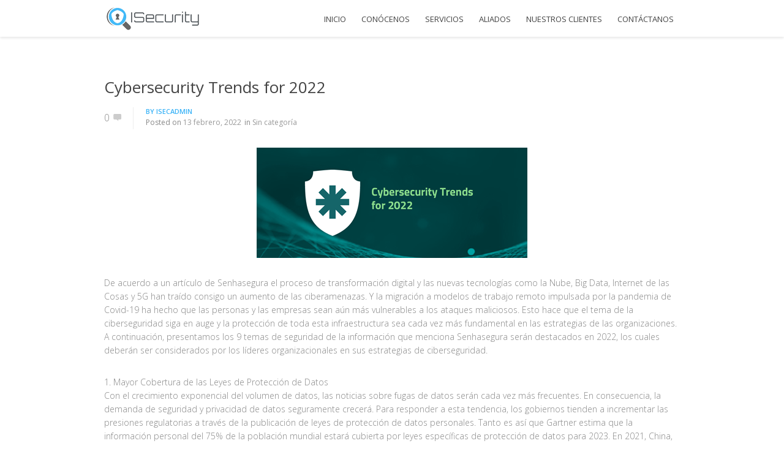

--- FILE ---
content_type: text/html; charset=UTF-8
request_url: https://isecurity.mx/view/blog-view/
body_size: 11275
content:

<!DOCTYPE html>
<!--[if IE 7 ]><html class="desktop ie7 no-js skin_light" lang="es-MX"><![endif]-->
<!--[if IE 8 ]><html class="desktop ie8 no-js skin_light" lang="es-MX"><![endif]-->
<!--[if IE 9 ]><html class="desktop ie9 no-js skin_light" lang="es-MX"><![endif]--> 
<!--[if (gte IE 9)|!(IE)]><!--><html class="no-js skin_light" lang="es-MX"><!--<![endif]-->
   
	<head>
		<meta charset="UTF-8" />
		<title>Blog View | iSecurity</title>
		<meta name="viewport" content="width=device-width, initial-scale=1.0, maximum-scale=1.0, user-scalable=0" />
		<meta name="format-detection" content="telephone=no" />

		<!--[if lt IE 9]>
		<script type="text/javascript">/*@cc_on'abbr article aside audio canvas details figcaption figure footer header hgroup mark meter nav output progress section summary subline time video'.replace(/\w+/g,function(n){document.createElement(n)})@*/</script>
		<![endif]-->
		<script type="text/javascript">if(Function('/*@cc_on return document.documentMode===10@*/')()){document.documentElement.className+=' ie10';}</script>
		<script type="text/javascript">(function(H){H.className=H.className.replace(/\bno-js\b/,'js')})(document.documentElement)</script>
		<script type="text/javascript">
			(function(u,i){if(u[i]('Safari')>-1 && u[i]('Mobile')===-1 && u[i]('Chrome') === -1){document.documentElement.className+=' safari';}}(navigator.userAgent,'indexOf'));
		</script>
		<link rel="pingback" href="https://isecurity.mx/xmlrpc.php" />

		<!-- favicon -->
		<link rel="shortcut icon" href="https://isecurity.mx/wp-content/uploads/2016/05/favicon.ico" />

		<link rel="stylesheet" type="text/css" href="//fonts.googleapis.com/css?family=Open+Sans:400italic,300,400,600,700&amp;subset=latin,latin-ext">
		<!-- wp_head() -->
		<meta name='robots' content='max-image-preview:large' />
<link rel="alternate" type="application/rss+xml" title="iSecurity &raquo; Feed" href="https://isecurity.mx/feed/" />
<link rel="alternate" type="application/rss+xml" title="iSecurity &raquo; RSS de los comentarios" href="https://isecurity.mx/comments/feed/" />
<script type="text/javascript">
window._wpemojiSettings = {"baseUrl":"https:\/\/s.w.org\/images\/core\/emoji\/14.0.0\/72x72\/","ext":".png","svgUrl":"https:\/\/s.w.org\/images\/core\/emoji\/14.0.0\/svg\/","svgExt":".svg","source":{"concatemoji":"https:\/\/isecurity.mx\/wp-includes\/js\/wp-emoji-release.min.js?ver=6.2.8"}};
/*! This file is auto-generated */
!function(e,a,t){var n,r,o,i=a.createElement("canvas"),p=i.getContext&&i.getContext("2d");function s(e,t){p.clearRect(0,0,i.width,i.height),p.fillText(e,0,0);e=i.toDataURL();return p.clearRect(0,0,i.width,i.height),p.fillText(t,0,0),e===i.toDataURL()}function c(e){var t=a.createElement("script");t.src=e,t.defer=t.type="text/javascript",a.getElementsByTagName("head")[0].appendChild(t)}for(o=Array("flag","emoji"),t.supports={everything:!0,everythingExceptFlag:!0},r=0;r<o.length;r++)t.supports[o[r]]=function(e){if(p&&p.fillText)switch(p.textBaseline="top",p.font="600 32px Arial",e){case"flag":return s("\ud83c\udff3\ufe0f\u200d\u26a7\ufe0f","\ud83c\udff3\ufe0f\u200b\u26a7\ufe0f")?!1:!s("\ud83c\uddfa\ud83c\uddf3","\ud83c\uddfa\u200b\ud83c\uddf3")&&!s("\ud83c\udff4\udb40\udc67\udb40\udc62\udb40\udc65\udb40\udc6e\udb40\udc67\udb40\udc7f","\ud83c\udff4\u200b\udb40\udc67\u200b\udb40\udc62\u200b\udb40\udc65\u200b\udb40\udc6e\u200b\udb40\udc67\u200b\udb40\udc7f");case"emoji":return!s("\ud83e\udef1\ud83c\udffb\u200d\ud83e\udef2\ud83c\udfff","\ud83e\udef1\ud83c\udffb\u200b\ud83e\udef2\ud83c\udfff")}return!1}(o[r]),t.supports.everything=t.supports.everything&&t.supports[o[r]],"flag"!==o[r]&&(t.supports.everythingExceptFlag=t.supports.everythingExceptFlag&&t.supports[o[r]]);t.supports.everythingExceptFlag=t.supports.everythingExceptFlag&&!t.supports.flag,t.DOMReady=!1,t.readyCallback=function(){t.DOMReady=!0},t.supports.everything||(n=function(){t.readyCallback()},a.addEventListener?(a.addEventListener("DOMContentLoaded",n,!1),e.addEventListener("load",n,!1)):(e.attachEvent("onload",n),a.attachEvent("onreadystatechange",function(){"complete"===a.readyState&&t.readyCallback()})),(e=t.source||{}).concatemoji?c(e.concatemoji):e.wpemoji&&e.twemoji&&(c(e.twemoji),c(e.wpemoji)))}(window,document,window._wpemojiSettings);
</script>
<style type="text/css">
img.wp-smiley,
img.emoji {
	display: inline !important;
	border: none !important;
	box-shadow: none !important;
	height: 1em !important;
	width: 1em !important;
	margin: 0 0.07em !important;
	vertical-align: -0.1em !important;
	background: none !important;
	padding: 0 !important;
}
</style>
	<link rel='stylesheet' id='pe_theme_reset-css' href='https://isecurity.mx/wp-content/themes/oneup.theme_.1.6.0/framework/css/reset.css?ver=1470477144' type='text/css' media='all' />
<link rel='stylesheet' id='pe_theme_bootstrap-css' href='https://isecurity.mx/wp-content/themes/oneup.theme_.1.6.0/framework/js/bootstrap/2.2.1/css/bootstrap.css?ver=1470477142' type='text/css' media='all' />
<link rel='stylesheet' id='pe_theme_bootstrap_responsive-css' href='https://isecurity.mx/wp-content/themes/oneup.theme_.1.6.0/framework/js/bootstrap/2.2.1/css/bootstrap-responsive.css?ver=1470477142' type='text/css' media='all' />
<link rel='stylesheet' id='pe_theme_windfall_icon_font-css' href='https://isecurity.mx/wp-content/themes/oneup.theme_.1.6.0/css/entypo-icon-font.css?ver=1470477147' type='text/css' media='all' />
<link rel='stylesheet' id='pe_theme_video-css' href='https://isecurity.mx/wp-content/themes/oneup.theme_.1.6.0/framework/css/video/style.css?ver=1470477144' type='text/css' media='all' />
<link rel='stylesheet' id='pe_theme_background-css' href='https://isecurity.mx/wp-content/themes/oneup.theme_.1.6.0/framework/css/jquery.pixelentity.background.css?ver=1470477144' type='text/css' media='all' />
<link rel='stylesheet' id='pe_theme_isotope_plugin-css' href='https://isecurity.mx/wp-content/themes/oneup.theme_.1.6.0/framework/css/isotope.css?ver=1470477144' type='text/css' media='all' />
<link rel='stylesheet' id='pe_theme_isotope-css' href='https://isecurity.mx/wp-content/themes/oneup.theme_.1.6.0/framework/css/jquery.pixelentity.isotope.css?ver=1470477144' type='text/css' media='all' />
<link rel='stylesheet' id='pe_theme_carousel-css' href='https://isecurity.mx/wp-content/themes/oneup.theme_.1.6.0/framework/css/jquery.pixelentity.carousel.css?ver=1470477144' type='text/css' media='all' />
<link rel='stylesheet' id='pe_theme_ajaxportfolio-css' href='https://isecurity.mx/wp-content/themes/oneup.theme_.1.6.0/framework/css/jquery.pixelentity.ajaxportfolio.css?ver=1470477144' type='text/css' media='all' />
<link rel='stylesheet' id='pe_theme_volo-css' href='https://isecurity.mx/wp-content/themes/oneup.theme_.1.6.0/framework/js/pe.volo/themes/common.css?ver=1470477143' type='text/css' media='all' />
<link rel='stylesheet' id='pe_theme_vario-css' href='https://isecurity.mx/wp-content/themes/oneup.theme_.1.6.0/framework/css/vario-transitions.css?ver=1470477144' type='text/css' media='all' />
<link rel='stylesheet' id='pe_theme_flare_common-css' href='https://isecurity.mx/wp-content/themes/oneup.theme_.1.6.0/framework/js/pe.flare/themes/common.css?ver=1470477143' type='text/css' media='all' />
<link rel='stylesheet' id='pe_theme_flare-css' href='https://isecurity.mx/wp-content/themes/oneup.theme_.1.6.0/framework/js/pe.flare/themes/default/skin.css?ver=1470477143' type='text/css' media='all' />
<link rel='stylesheet' id='pe_theme_windfall_slider_ui-css' href='https://isecurity.mx/wp-content/themes/oneup.theme_.1.6.0/css/slider_ui.css?ver=1470477147' type='text/css' media='all' />
<link rel='stylesheet' id='pe_theme_animate_css-css' href='https://isecurity.mx/wp-content/themes/oneup.theme_.1.6.0/framework/css/animate.min.css?ver=1470477144' type='text/css' media='all' />
<link rel='stylesheet' id='pe_theme_windfall_slider_captions-css' href='https://isecurity.mx/wp-content/themes/oneup.theme_.1.6.0/css/slider_captions.css?ver=1470477147' type='text/css' media='all' />
<link rel='stylesheet' id='pe_theme_windfall_slider_captions_style-css' href='https://isecurity.mx/wp-content/themes/oneup.theme_.1.6.0/css/slider_captions_style.css?ver=1470477147' type='text/css' media='all' />
<link rel='stylesheet' id='pe_theme_windfall_menu-css' href='https://isecurity.mx/wp-content/themes/oneup.theme_.1.6.0/css/menu.css?ver=1470477147' type='text/css' media='all' />
<link rel='stylesheet' id='pe_theme_windfall_menu_style-css' href='https://isecurity.mx/wp-content/themes/oneup.theme_.1.6.0/css/menu_style.css?ver=1470477147' type='text/css' media='all' />
<link rel='stylesheet' id='pe_theme_windfall_style-css' href='https://isecurity.mx/wp-content/themes/oneup.theme_.1.6.0/css/style.css?ver=1470477147' type='text/css' media='all' />
<link rel='stylesheet' id='pe_theme_windfall_style_responsive-css' href='https://isecurity.mx/wp-content/themes/oneup.theme_.1.6.0/css/style_responsive.css?ver=1470477147' type='text/css' media='all' />
<link rel='stylesheet' id='pe_theme_init-css' href='https://isecurity.mx/wp-content/themes/oneup.theme_.1.6.0/style.css?ver=1470477149' type='text/css' media='all' />
<link rel='stylesheet' id='wp-block-library-css' href='https://isecurity.mx/wp-includes/css/dist/block-library/style.min.css?ver=6.2.8' type='text/css' media='all' />
<link rel='stylesheet' id='classic-theme-styles-css' href='https://isecurity.mx/wp-includes/css/classic-themes.min.css?ver=6.2.8' type='text/css' media='all' />
<style id='global-styles-inline-css' type='text/css'>
body{--wp--preset--color--black: #000000;--wp--preset--color--cyan-bluish-gray: #abb8c3;--wp--preset--color--white: #ffffff;--wp--preset--color--pale-pink: #f78da7;--wp--preset--color--vivid-red: #cf2e2e;--wp--preset--color--luminous-vivid-orange: #ff6900;--wp--preset--color--luminous-vivid-amber: #fcb900;--wp--preset--color--light-green-cyan: #7bdcb5;--wp--preset--color--vivid-green-cyan: #00d084;--wp--preset--color--pale-cyan-blue: #8ed1fc;--wp--preset--color--vivid-cyan-blue: #0693e3;--wp--preset--color--vivid-purple: #9b51e0;--wp--preset--gradient--vivid-cyan-blue-to-vivid-purple: linear-gradient(135deg,rgba(6,147,227,1) 0%,rgb(155,81,224) 100%);--wp--preset--gradient--light-green-cyan-to-vivid-green-cyan: linear-gradient(135deg,rgb(122,220,180) 0%,rgb(0,208,130) 100%);--wp--preset--gradient--luminous-vivid-amber-to-luminous-vivid-orange: linear-gradient(135deg,rgba(252,185,0,1) 0%,rgba(255,105,0,1) 100%);--wp--preset--gradient--luminous-vivid-orange-to-vivid-red: linear-gradient(135deg,rgba(255,105,0,1) 0%,rgb(207,46,46) 100%);--wp--preset--gradient--very-light-gray-to-cyan-bluish-gray: linear-gradient(135deg,rgb(238,238,238) 0%,rgb(169,184,195) 100%);--wp--preset--gradient--cool-to-warm-spectrum: linear-gradient(135deg,rgb(74,234,220) 0%,rgb(151,120,209) 20%,rgb(207,42,186) 40%,rgb(238,44,130) 60%,rgb(251,105,98) 80%,rgb(254,248,76) 100%);--wp--preset--gradient--blush-light-purple: linear-gradient(135deg,rgb(255,206,236) 0%,rgb(152,150,240) 100%);--wp--preset--gradient--blush-bordeaux: linear-gradient(135deg,rgb(254,205,165) 0%,rgb(254,45,45) 50%,rgb(107,0,62) 100%);--wp--preset--gradient--luminous-dusk: linear-gradient(135deg,rgb(255,203,112) 0%,rgb(199,81,192) 50%,rgb(65,88,208) 100%);--wp--preset--gradient--pale-ocean: linear-gradient(135deg,rgb(255,245,203) 0%,rgb(182,227,212) 50%,rgb(51,167,181) 100%);--wp--preset--gradient--electric-grass: linear-gradient(135deg,rgb(202,248,128) 0%,rgb(113,206,126) 100%);--wp--preset--gradient--midnight: linear-gradient(135deg,rgb(2,3,129) 0%,rgb(40,116,252) 100%);--wp--preset--duotone--dark-grayscale: url('#wp-duotone-dark-grayscale');--wp--preset--duotone--grayscale: url('#wp-duotone-grayscale');--wp--preset--duotone--purple-yellow: url('#wp-duotone-purple-yellow');--wp--preset--duotone--blue-red: url('#wp-duotone-blue-red');--wp--preset--duotone--midnight: url('#wp-duotone-midnight');--wp--preset--duotone--magenta-yellow: url('#wp-duotone-magenta-yellow');--wp--preset--duotone--purple-green: url('#wp-duotone-purple-green');--wp--preset--duotone--blue-orange: url('#wp-duotone-blue-orange');--wp--preset--font-size--small: 13px;--wp--preset--font-size--medium: 20px;--wp--preset--font-size--large: 36px;--wp--preset--font-size--x-large: 42px;--wp--preset--spacing--20: 0.44rem;--wp--preset--spacing--30: 0.67rem;--wp--preset--spacing--40: 1rem;--wp--preset--spacing--50: 1.5rem;--wp--preset--spacing--60: 2.25rem;--wp--preset--spacing--70: 3.38rem;--wp--preset--spacing--80: 5.06rem;--wp--preset--shadow--natural: 6px 6px 9px rgba(0, 0, 0, 0.2);--wp--preset--shadow--deep: 12px 12px 50px rgba(0, 0, 0, 0.4);--wp--preset--shadow--sharp: 6px 6px 0px rgba(0, 0, 0, 0.2);--wp--preset--shadow--outlined: 6px 6px 0px -3px rgba(255, 255, 255, 1), 6px 6px rgba(0, 0, 0, 1);--wp--preset--shadow--crisp: 6px 6px 0px rgba(0, 0, 0, 1);}:where(.is-layout-flex){gap: 0.5em;}body .is-layout-flow > .alignleft{float: left;margin-inline-start: 0;margin-inline-end: 2em;}body .is-layout-flow > .alignright{float: right;margin-inline-start: 2em;margin-inline-end: 0;}body .is-layout-flow > .aligncenter{margin-left: auto !important;margin-right: auto !important;}body .is-layout-constrained > .alignleft{float: left;margin-inline-start: 0;margin-inline-end: 2em;}body .is-layout-constrained > .alignright{float: right;margin-inline-start: 2em;margin-inline-end: 0;}body .is-layout-constrained > .aligncenter{margin-left: auto !important;margin-right: auto !important;}body .is-layout-constrained > :where(:not(.alignleft):not(.alignright):not(.alignfull)){max-width: var(--wp--style--global--content-size);margin-left: auto !important;margin-right: auto !important;}body .is-layout-constrained > .alignwide{max-width: var(--wp--style--global--wide-size);}body .is-layout-flex{display: flex;}body .is-layout-flex{flex-wrap: wrap;align-items: center;}body .is-layout-flex > *{margin: 0;}:where(.wp-block-columns.is-layout-flex){gap: 2em;}.has-black-color{color: var(--wp--preset--color--black) !important;}.has-cyan-bluish-gray-color{color: var(--wp--preset--color--cyan-bluish-gray) !important;}.has-white-color{color: var(--wp--preset--color--white) !important;}.has-pale-pink-color{color: var(--wp--preset--color--pale-pink) !important;}.has-vivid-red-color{color: var(--wp--preset--color--vivid-red) !important;}.has-luminous-vivid-orange-color{color: var(--wp--preset--color--luminous-vivid-orange) !important;}.has-luminous-vivid-amber-color{color: var(--wp--preset--color--luminous-vivid-amber) !important;}.has-light-green-cyan-color{color: var(--wp--preset--color--light-green-cyan) !important;}.has-vivid-green-cyan-color{color: var(--wp--preset--color--vivid-green-cyan) !important;}.has-pale-cyan-blue-color{color: var(--wp--preset--color--pale-cyan-blue) !important;}.has-vivid-cyan-blue-color{color: var(--wp--preset--color--vivid-cyan-blue) !important;}.has-vivid-purple-color{color: var(--wp--preset--color--vivid-purple) !important;}.has-black-background-color{background-color: var(--wp--preset--color--black) !important;}.has-cyan-bluish-gray-background-color{background-color: var(--wp--preset--color--cyan-bluish-gray) !important;}.has-white-background-color{background-color: var(--wp--preset--color--white) !important;}.has-pale-pink-background-color{background-color: var(--wp--preset--color--pale-pink) !important;}.has-vivid-red-background-color{background-color: var(--wp--preset--color--vivid-red) !important;}.has-luminous-vivid-orange-background-color{background-color: var(--wp--preset--color--luminous-vivid-orange) !important;}.has-luminous-vivid-amber-background-color{background-color: var(--wp--preset--color--luminous-vivid-amber) !important;}.has-light-green-cyan-background-color{background-color: var(--wp--preset--color--light-green-cyan) !important;}.has-vivid-green-cyan-background-color{background-color: var(--wp--preset--color--vivid-green-cyan) !important;}.has-pale-cyan-blue-background-color{background-color: var(--wp--preset--color--pale-cyan-blue) !important;}.has-vivid-cyan-blue-background-color{background-color: var(--wp--preset--color--vivid-cyan-blue) !important;}.has-vivid-purple-background-color{background-color: var(--wp--preset--color--vivid-purple) !important;}.has-black-border-color{border-color: var(--wp--preset--color--black) !important;}.has-cyan-bluish-gray-border-color{border-color: var(--wp--preset--color--cyan-bluish-gray) !important;}.has-white-border-color{border-color: var(--wp--preset--color--white) !important;}.has-pale-pink-border-color{border-color: var(--wp--preset--color--pale-pink) !important;}.has-vivid-red-border-color{border-color: var(--wp--preset--color--vivid-red) !important;}.has-luminous-vivid-orange-border-color{border-color: var(--wp--preset--color--luminous-vivid-orange) !important;}.has-luminous-vivid-amber-border-color{border-color: var(--wp--preset--color--luminous-vivid-amber) !important;}.has-light-green-cyan-border-color{border-color: var(--wp--preset--color--light-green-cyan) !important;}.has-vivid-green-cyan-border-color{border-color: var(--wp--preset--color--vivid-green-cyan) !important;}.has-pale-cyan-blue-border-color{border-color: var(--wp--preset--color--pale-cyan-blue) !important;}.has-vivid-cyan-blue-border-color{border-color: var(--wp--preset--color--vivid-cyan-blue) !important;}.has-vivid-purple-border-color{border-color: var(--wp--preset--color--vivid-purple) !important;}.has-vivid-cyan-blue-to-vivid-purple-gradient-background{background: var(--wp--preset--gradient--vivid-cyan-blue-to-vivid-purple) !important;}.has-light-green-cyan-to-vivid-green-cyan-gradient-background{background: var(--wp--preset--gradient--light-green-cyan-to-vivid-green-cyan) !important;}.has-luminous-vivid-amber-to-luminous-vivid-orange-gradient-background{background: var(--wp--preset--gradient--luminous-vivid-amber-to-luminous-vivid-orange) !important;}.has-luminous-vivid-orange-to-vivid-red-gradient-background{background: var(--wp--preset--gradient--luminous-vivid-orange-to-vivid-red) !important;}.has-very-light-gray-to-cyan-bluish-gray-gradient-background{background: var(--wp--preset--gradient--very-light-gray-to-cyan-bluish-gray) !important;}.has-cool-to-warm-spectrum-gradient-background{background: var(--wp--preset--gradient--cool-to-warm-spectrum) !important;}.has-blush-light-purple-gradient-background{background: var(--wp--preset--gradient--blush-light-purple) !important;}.has-blush-bordeaux-gradient-background{background: var(--wp--preset--gradient--blush-bordeaux) !important;}.has-luminous-dusk-gradient-background{background: var(--wp--preset--gradient--luminous-dusk) !important;}.has-pale-ocean-gradient-background{background: var(--wp--preset--gradient--pale-ocean) !important;}.has-electric-grass-gradient-background{background: var(--wp--preset--gradient--electric-grass) !important;}.has-midnight-gradient-background{background: var(--wp--preset--gradient--midnight) !important;}.has-small-font-size{font-size: var(--wp--preset--font-size--small) !important;}.has-medium-font-size{font-size: var(--wp--preset--font-size--medium) !important;}.has-large-font-size{font-size: var(--wp--preset--font-size--large) !important;}.has-x-large-font-size{font-size: var(--wp--preset--font-size--x-large) !important;}
.wp-block-navigation a:where(:not(.wp-element-button)){color: inherit;}
:where(.wp-block-columns.is-layout-flex){gap: 2em;}
.wp-block-pullquote{font-size: 1.5em;line-height: 1.6;}
</style>
<link rel='stylesheet' id='edsanimate-animo-css-css' href='https://isecurity.mx/wp-content/plugins/animate-it/assets/css/animate-animo.css?ver=6.2.8' type='text/css' media='all' />
<style id='edsanimate-animo-css-inline-css' type='text/css'>
background-size: cover;
</style>
<script type='text/javascript' src='https://isecurity.mx/wp-includes/js/jquery/jquery.min.js?ver=3.6.4' id='jquery-core-js'></script>
<script type='text/javascript' src='https://isecurity.mx/wp-includes/js/jquery/jquery-migrate.min.js?ver=3.4.0' id='jquery-migrate-js'></script>
<script type='text/javascript' src='https://isecurity.mx/wp-content/themes/oneup.theme_.1.6.0/framework/js/jquery.debouncedresize.js?ver=1470477144' id='pe_theme_debouncedresize-js'></script>
<!--[if lt IE 8]>
<script type='text/javascript' src='https://isecurity.mx/wp-includes/js/json2.min.js?ver=2015-05-03' id='json2-js'></script>
<![endif]-->
<link rel="https://api.w.org/" href="https://isecurity.mx/wp-json/" /><link rel="EditURI" type="application/rsd+xml" title="RSD" href="https://isecurity.mx/xmlrpc.php?rsd" />
<link rel="wlwmanifest" type="application/wlwmanifest+xml" href="https://isecurity.mx/wp-includes/wlwmanifest.xml" />
<meta name="generator" content="WordPress 6.2.8" />
<link rel="canonical" href="https://isecurity.mx/view/blog-view/" />
<link rel='shortlink' href='https://isecurity.mx/?p=201' />
<link rel="alternate" type="application/json+oembed" href="https://isecurity.mx/wp-json/oembed/1.0/embed?url=https%3A%2F%2Fisecurity.mx%2Fview%2Fblog-view%2F" />
<link rel="alternate" type="text/xml+oembed" href="https://isecurity.mx/wp-json/oembed/1.0/embed?url=https%3A%2F%2Fisecurity.mx%2Fview%2Fblog-view%2F&#038;format=xml" />
<link rel="icon" href="https://isecurity.mx/wp-content/uploads/2016/07/cropped-ico-32x32.png" sizes="32x32" />
<link rel="icon" href="https://isecurity.mx/wp-content/uploads/2016/07/cropped-ico-192x192.png" sizes="192x192" />
<link rel="apple-touch-icon" href="https://isecurity.mx/wp-content/uploads/2016/07/cropped-ico-180x180.png" />
<meta name="msapplication-TileImage" content="https://isecurity.mx/wp-content/uploads/2016/07/cropped-ico-270x270.png" />
		<style type="text/css" id="wp-custom-css">
			.page-title { display: none;}
		</style>
		<style type="text/css">body,p,.subtitle,input,button,select,textarea,.peSlider > div.peCaption,.peSlider > div.peCaption h3,.peSlider > div.peCaption > .peCaptionLayer.pe-caption-style-black,.pe-menu .dropdown-menu li > a.pe-menu-back,.pe-menu > li > a{font-family:'Open Sans';}h1,h2,h3,h4,h5,h6{font-family:'Open Sans';}.pe-splash-section .pe-headlines > div{font-family:'Open Sans';}</style><style type="text/css" id="pe-theme-custom-colors">a{color:#3bb3f7;}.pe-main-section h6 [class^='icon-']{color:#3bb3f7;}.peSlider>div.peCaption h3{color:#3bb3f7;}.desktop h3 a:hover{color:#3bb3f7;}.accent{color:#3bb3f7;}a.read-more{color:#3bb3f7;}a.more-link{color:#3bb3f7;}.desktop .sm-icon-wrap a:hover{color:#3bb3f7;}.desktop .social-media-wrap .social-media a:hover{color:#3bb3f7;}.widget_info a{color:#3bb3f7;}.pe-view-layout-class-testimonials .peWrap>div>div>div>i{color:#3bb3f7;}.desktop .project-item h6 a:hover{color:#3bb3f7;}.project-filter .pe-menu>li>a:hover{color:#3bb3f7;}.project-filter .pe-menu>li >a.active{color:#3bb3f7;}.filter-keywords{color:#3bb3f7;}.peIsotopeFilter.pe-menu>li>a.active{color:#3bb3f7;}.staff-item .position{color:#3bb3f7;}.staff-item .details .social-media-wrap a:hover i{color:#3bb3f7;}.desktop .widget_nav_menu a:hover{color:#3bb3f7;}.widget_nav_menu .menu li.current_page_item a{color:#3bb3f7;}.desktop .widget_nav_menu li.current_page_item a:hover{color:#3bb3f7;}.desktop .widget_recent_comments li a:hover{color:#3bb3f7;}.widget_links li a{color:#3bb3f7;}.widget_pages li a{color:#3bb3f7;}.widget_meta li a{color:#3bb3f7;}.widget_nav_menu li a{color:#3bb3f7;}.widget_recent_entries li a{color:#3bb3f7;}.desktop .widget_categories a:hover{color:#3bb3f7;}.desktop .post-title a:hover{color:#3bb3f7;}.post-meta .user{color:#3bb3f7;}.post-meta .user a{color:#3bb3f7;}.desktop .post-meta .categories a:hover{color:#3bb3f7;}.desktop .post-meta .date a:hover{color:#3bb3f7;}.post-pagination a span:first-child{color:#3bb3f7;}#comments-title span{color:#3bb3f7;}.bypostauthor>.comment-body .fn a{color:#3bb3f7;}.peThemeContactForm .help-inline{color:#3bb3f7;}.bay h6{color:#3bb3f7;}.pagination a{color:#3bb3f7;}.project-data h6{color:#3bb3f7;}.project-tags h6{color:#3bb3f7;}.pricing-table .row-titles .price span{color:#3bb3f7;}.sticky .post-title a{color:#3bb3f7;}.sticky .post-title h2:before{color:#3bb3f7;}.peFlareLightbox .peFlareLightboxCaptions>div>div>h3 a{color:#3bb3f7;}.product mark{color:#3bb3f7;}body.woocommerce-page .woocommerce-breadcrumb>a:hover{color:#3bb3f7;}body .woocommerce div.product form.cart .variations .value a:hover{color:#3bb3f7;}body .woocommerce #content div.product form.cart .variations .value a:hover{color:#3bb3f7;}body.woocommerce-page div.product form.cart .variations .value a:hover{color:#3bb3f7;}body.woocommerce-page #content div.product form.cart .variations .value a:hover{color:#3bb3f7;}.desktop .pe-menu>li.wcmenucart-display-standard:hover a{color:#3bb3f7;}.wcmenucart-display-standard .wcmenucart-contents .amount{color:#3bb3f7;}.action h3{color:#3bb3f7;}.process>div>div>div .read-more{color:#3bb3f7;}.pe-view-layout-class-feature h5{color:#3bb3f7;}.pe-style-dark .pe-view-layout-class-feature h5{color:#3bb3f7;}.pe-view-layout-class-skills h5{color:#3bb3f7;}.pe-style-dark .pe-view-layout-class-skills h5{color:#3bb3f7;}.pe-view-layout-class-stat .pe-stat h5{color:#3bb3f7;}.pe-style-dark .pe-view-layout-class-stat .pe-stat h5{color:#3bb3f7;}.desktop .nav-tabs>li>a:hover{color:#3bb3f7;}.nav-tabs> li.active>a{color:#3bb3f7;}.desktop .faq-heading:hover>div{color:#3bb3f7;}.faq-heading>div{color:#3bb3f7;}.contour-btn{background-color:#3bb3f7;}div.overlay-image{background-color:#3bb3f7;}.contentBox{background-color:#3bb3f7;}.filter-keywords li a.active{background-color:#3bb3f7;}.desktop .filter-keywords li a:hover{background-color:#3bb3f7;}.service-item>div{background-color:#3bb3f7;}.service-single>.service-icon{background-color:#3bb3f7;}.featureIcon{background-color:#3bb3f7;}.desktop #comments .reply .label:hover{background-color:#3bb3f7;}.desktop .pagination a:hover{background-color:#3bb3f7;}.pagination li.active a{background-color:#3bb3f7;}.pricing-table .high .price{background-color:#3bb3f7;}.ie8 .over-effect:hover>.cell-title{background-color:#3bb3f7;}body>p.demo_store{background-color:#3bb3f7;}body .woocommerce a.button{background-color:#3bb3f7;}body .woocommerce button.button{background-color:#3bb3f7;}body .woocommerce input.button{background-color:#3bb3f7;}body .woocommerce #respond input#submit{background-color:#3bb3f7;}body .woocommerce #content input.button{background-color:#3bb3f7;}body.woocommerce-page a.button{background-color:#3bb3f7;}body.woocommerce-page button.button{background-color:#3bb3f7;}body.woocommerce-page input.button{background-color:#3bb3f7;}body.woocommerce-page #respond input#submit{background-color:#3bb3f7;}body.woocommerce-page #content input.button{background-color:#3bb3f7;}body .woocommerce .widget_product_search form input[type=submit]{background-color:#3bb3f7;}.widget_product_search form input[type=submit]{background-color:#3bb3f7;}.process .process-icon>span{background-color:#3bb3f7;}.pe-view-layout-class-skills .pe-skill .pe-skill-value{background-color:#3bb3f7;background-color:rgba(59,179,247,0.6);}.desktop .pagination a.pe-load-more-button:hover{background-color:#3bb3f7;}.contour-btn {border-color:#3bb3f7;}.desktop a.over-effect:hover{border-color:#3bb3f7;}blockquote{border-color:#3bb3f7;}.filter-keywords li a.active {border-color:#3bb3f7;}.desktop .filter-keywords li a:hover {border-color:#3bb3f7;}.bypostauthor>.comment-body>.comment-author img{border-color:#3bb3f7;}.desktop .pagination a:hover {border-color:#3bb3f7;}.pagination li.active a {border-color:#3bb3f7;}.desktop .pe-menu>li:hover{border-color:#3bb3f7;}.pe-menu>li.active{border-color:#3bb3f7;}.dropdown-menu{border-color:#3bb3f7;}body>p.demo_store {border-color:#3bb3f7;}body .woocommerce a.button {border-color:#3bb3f7;}body .woocommerce button.button {border-color:#3bb3f7;}body .woocommerce input.button {border-color:#3bb3f7;}body .woocommerce #respond input#submit {border-color:#3bb3f7;}body .woocommerce #content input.button {border-color:#3bb3f7;}body.woocommerce-page a.button {border-color:#3bb3f7;}body.woocommerce-page button.button {border-color:#3bb3f7;}body.woocommerce-page input.button {border-color:#3bb3f7;}body.woocommerce-page #respond input#submit {border-color:#3bb3f7;}body.woocommerce-page #content input.button {border-color:#3bb3f7;}.desktop .pagination a.pe-load-more-button:hover {background-color:#3bb3f7;}.service-item>div>.arrow{border-top-color:#3bb3f7;}.service-single>.service-icon>.arrow{border-top-color:#3bb3f7;}.col.high{outline-color:#3bb3f7;}</style>	</head>

				
	<body data-rsssl=1 class="view-template-default single single-view postid-201  pe-sticky-footer">
		<div class="site-loader"></div>

		<!--wrapper for boxed version-->
		<div class="site-wrapper">
			<div class="head-wrapper">

						<div class="pe-menu-sticky">

				<!--main bar-->
				<div class="pe-container"> 
					<header class="row-fluid">
						<div class="span12">
							<!-- logo -->
							<a class="logo" href="https://isecurity.mx" title="Home" >

								
								
									<img src="[data-uri]" width="160" height="60" alt="" data-original="https://isecurity.mx/wp-content/themes/oneup.theme_.1.6.0/img/skin/header_logo.png" data-original-hires="https://isecurity.mx/wp-content/themes/oneup.theme_.1.6.0/img/skin/header_logo@2x.png">
								
							</a>

							
							<!--main navigation-->
							<nav class="pe-menu-main">
								
								<ul id="navigation" class="pe-menu"><li id="menu-item-391" class="menu-item menu-item-type-custom menu-item-object-custom menu-item-home menu-item-391"><a href="https://isecurity.mx/">INICIO</a></li>
<li id="menu-item-418" class="menu-item menu-item-type-post_type menu-item-object-page menu-item-home menu-item-418"><a href="https://isecurity.mx/#about">CONÓCENOS</a></li>
<li id="menu-item-420" class="menu-item menu-item-type-post_type menu-item-object-page menu-item-home menu-item-420"><a href="https://isecurity.mx/#services">SERVICIOS</a></li>
<li id="menu-item-419" class="menu-item menu-item-type-post_type menu-item-object-page menu-item-home menu-item-419"><a href="https://isecurity.mx/#portfolio">ALIADOS</a></li>
<li id="menu-item-422" class="menu-item menu-item-type-post_type menu-item-object-page menu-item-home menu-item-422"><a href="https://isecurity.mx/#clients">NUESTROS CLIENTES</a></li>
<li id="menu-item-394" class="menu-item menu-item-type-post_type menu-item-object-page menu-item-home menu-item-394"><a href="https://isecurity.mx/#contact">CONTÁCTANOS</a></li>
</ul>							</nav>
							
						</div>
					</header><!-- end header  -->
				</div><!--end container-->
			</div><!--end sticky bar-->
				

		</div> <!-- end head wrapper -->
					


<div class="site-body">

	
<div class="page-title">
	<div class="pe-container">
		<h1>
						Blog View					</h1>
	</div>
</div>
		<div class="pe-container">
			
<div class="pe-container pe-block" id="pe-load-more-blog-201">


<!--new post-->
<div class="row-fluid pe-portfolio-scroller-item pe-load-more-item">
	<div class="span12">
		<div class="post post-859 type-post status-publish format-standard hentry category-sin-categoria">
			<!--post titles-->
			<div class="row-fluid">
				<div class="span12 post-title">
					<h2><a href="https://isecurity.mx/2022/02/13/cybersecurity-trends-for-2022/">Cybersecurity Trends for 2022</a></h2>
				</div>
			</div>
			<!--meta-->
			<div class="row-fluid">
				<div class="span12">
					<div class="comments">
						<a href="#" title="comments">0</a>
						<i class="icon-comment"></i>
					</div>
					<div class="post-meta">
						<span class="user">By <a href="https://isecurity.mx/author/isecadmin/" title="Entradas de iSecAdmin" rel="author">iSecAdmin</a></span>
						<span class="date">Posted on <a href="https://isecurity.mx/2022/02/13/cybersecurity-trends-for-2022/">13 febrero, 2022</a></span>
						<span class="categories">in <a href="https://isecurity.mx/category/sin-categoria/" data-rel="category tag">Sin categoría</a></span>
					</div>
				</div>
			</div>	
			
						
			<div class="row-fluid">
				<div class="span12">
					<div class="pe-wp-default">
						<p><img decoding="async" class="aligncenter wp-image-861 size-full" src="https://isecurity.mx/wp-content/uploads/2022/02/cybersecurity-trends-for-2022.png" alt="cybersecurity trends for 2022" width="442" height="180" srcset="https://isecurity.mx/wp-content/uploads/2022/02/cybersecurity-trends-for-2022.png 442w, https://isecurity.mx/wp-content/uploads/2022/02/cybersecurity-trends-for-2022-300x122.png 300w, https://isecurity.mx/wp-content/uploads/2022/02/cybersecurity-trends-for-2022-260x106.png 260w" sizes="(max-width: 442px) 100vw, 442px" /></p>
<p>De acuerdo a un artículo de Senhasegura el proceso de transformación digital y las nuevas tecnologías como la Nube, Big Data, Internet de las Cosas y 5G han traído consigo un aumento de las ciberamenazas. Y la migración a modelos de trabajo remoto impulsada por la pandemia de Covid-19 ha hecho que las personas y las empresas sean aún más vulnerables a los ataques maliciosos. Esto hace que el tema de la ciberseguridad siga en auge y la protección de toda esta infraestructura sea cada vez más fundamental en las estrategias de las organizaciones.<br />
A continuación, presentamos los 9 temas de seguridad de la información que menciona Senhasegura serán destacados en 2022, los cuales deberán ser considerados por los líderes organizacionales en sus estrategias de ciberseguridad.</p>
<p>1. Mayor Cobertura de las Leyes de Protección de Datos<br />
Con el crecimiento exponencial del volumen de datos, las noticias sobre fugas de datos serán cada vez más frecuentes. En consecuencia, la demanda de seguridad y privacidad de datos seguramente crecerá. Para responder a esta tendencia, los gobiernos tienden a incrementar las presiones regulatorias a través de la publicación de leyes de protección de datos personales. Tanto es así que Gartner estima que la información personal del 75% de la población mundial estará cubierta por leyes específicas de protección de datos para 2023. En 2021, China, Arabia Saudita y Brasil fueron algunos de los países que pusieron en vigor leyes específicas de protección de datos. . Europa ya reguló la transferencia de datos personales de países de la Unión Europea a países no miembros. Por otro lado, Estados Unidos se mantiene en la lista de países sin una ley federal específica para garantizar la protección de datos personales, dependiendo únicamente de estados como California, Colorado y Virginia para legislar en la materia.</p>
<p><img decoding="async" loading="lazy" class="wp-image-863 size-full alignnone" src="https://isecurity.mx/wp-content/uploads/2022/02/cybersecurity-trends-for-2022-trabajo-remoto.jpg" alt="Protección del trabajo remoto" width="398" height="224" srcset="https://isecurity.mx/wp-content/uploads/2022/02/cybersecurity-trends-for-2022-trabajo-remoto.jpg 398w, https://isecurity.mx/wp-content/uploads/2022/02/cybersecurity-trends-for-2022-trabajo-remoto-300x169.jpg 300w, https://isecurity.mx/wp-content/uploads/2022/02/cybersecurity-trends-for-2022-trabajo-remoto-260x146.jpg 260w" sizes="(max-width: 398px) 100vw, 398px" /></p>
<p>2. Protección del trabajo remoto<br />
Los entornos de trabajo han sufrido la mayor transformación de las últimas décadas. Se adaptaron los comedores para que pudiéramos compartir estaciones de trabajo y acomodar una fuerza laboral remota. Según una investigación de Tenable y Forrester, el 74 % de los líderes en seguridad reconocen que las medidas de trabajo remoto implementadas a raíz de la pandemia han dejado su infraestructura vulnerable a ataques maliciosos. E incluso con el fin de la pandemia y el regreso al trabajo presencial, la expectativa es que haya una adopción del trabajo híbrido. Además, según la encuesta, el 70% de las organizaciones planean que sus empleados trabajen desde casa al menos un día a la semana.</p>
<p>3. Conciencia cibernética<br />
Es jerga en el mercado de la ciberseguridad que “es imposible invertir en soluciones de seguridad de última generación sin abordar el eslabón más débil de esta cadena: las personas”. Además, a medida que los proveedores de seguridad desarrollan nuevas tecnologías para proteger la infraestructura, los atacantes idean métodos para eludirlos y llevar a cabo sus acciones maliciosas. Según el Informe de investigaciones de violación de datos de 2021 de Verizon, el 85 % de las fugas de datos encuestadas involucraron el factor humano, y la ingeniería social representó más de un tercio de esas fugas. El phishing estuvo presente en el 36% de las filtraciones de datos encuestadas por Verizon.</p>
<p>4. Se buscan talentos<br />
En los últimos años, hemos visto un aumento en el número de proyectos relacionados con la transformación digital y los dispositivos conectados, así como una migración a entornos basados en la nube. Además, el panorama de riesgos incluye ciberguerras y ataques como el ransomware, que afectan cada vez más la continuidad del negocio. Sin embargo, los presupuestos de seguridad no han seguido el ritmo de esta escalada. Para responder adecuadamente a estos riesgos y garantizar la protección de la infraestructura, existe una mayor demanda de profesionales de ciberseguridad. Según un estudio de la Asociación de Seguridad de Sistemas de Información (ISSA), el 57 % de los profesionales encuestados dijo que la falta de talentos en ciberseguridad había afectado a sus organizaciones de alguna manera, mientras que el 10 % reconoció este impacto como significativo.</p>
<p>5. Se trata de la conexión<br />
El desarrollo de 5G e Internet de las cosas ha llevado a un crecimiento en la cantidad de dispositivos conectados. Estos dispositivos han permitido la conectividad y se han vuelto cada vez más imprescindibles en el día a día de las personas y las empresas. Según un informe de Cisco, se espera que la cantidad de dispositivos conectados supere los 29 mil millones para 2023, lo que resultará en una mayor superficie de ataque para ser explotada por atacantes maliciosos a través de vulnerabilidades y software malicioso. Según Gartner, para 2025, los ciberatacantes convertirán los entornos de tecnología operativa (OT) en armas para causar incluso muertes humanas. De esta forma, los ataques a las llamadas infraestructuras críticas, como la generación y distribución de energía, agua y gas, pueden tener serios impactos no solo en las organizaciones sino también en los gobiernos y la sociedad.</p>
<p><img decoding="async" loading="lazy" class="wp-image-862 size-full alignnone" src="https://isecurity.mx/wp-content/uploads/2022/02/cybersecurity-trends-for-2022-5G.jpg" alt="ciberataques en los entornos de tecnología operativa (OT)" width="334" height="188" srcset="https://isecurity.mx/wp-content/uploads/2022/02/cybersecurity-trends-for-2022-5G.jpg 334w, https://isecurity.mx/wp-content/uploads/2022/02/cybersecurity-trends-for-2022-5G-300x169.jpg 300w, https://isecurity.mx/wp-content/uploads/2022/02/cybersecurity-trends-for-2022-5G-260x146.jpg 260w" sizes="(max-width: 334px) 100vw, 334px" /></p>
<p>6. Ataques móviles<br />
La difusión de los teléfonos inteligentes ha facilitado nuestra vida personal y profesional, estimulando el desarrollo de una serie de aplicaciones para la comunicación, las compras, las finanzas y los viajes. Además, el cambio al trabajo remoto ha llevado a un mayor uso de dispositivos móviles por parte de los empleados, lo que trae beneficios como una velocidad más rápida y mejoras en la productividad. En 2020, el porcentaje de tráfico de Internet a través de estos dispositivos superó por primera vez al de las computadoras de escritorio y portátiles. Los ciberdelincuentes se han aprovechado de estos hechos para utilizar cada vez más los dispositivos móviles como vector de ataque.</p>
<p>7. (Incluso) más ransomware<br />
Cada año, hemos visto nuevos récords en números relacionados con ransomware. Y en 2021, eso no fue diferente. SonicWall registró un aumento del 148% en los ataques con ransomware en 2021, alcanzando la cifra de 495 millones de ataques con este tipo de software malicioso, que se espera superen los 700 millones a finales de año. Vale la pena recordar que las técnicas utilizadas en estos softwares también se han vuelto más sofisticadas, mostrando una evolución en la planificación y ejecución de los ciberdelincuentes.</p>
<p>Liga del artículo original: https://senhasegura.com/cybersecurity-trends-for-2022/</p>
																	</div>

									</div>
			</div>
			
		</div>
		
	</div>
</div>
<!--end post-->

</div>
</div><!-- pe-container -->

</div><!-- side-body -->


	<div class="footer" id="footer">
		<section class="foot-lower">
			<div class="pe-container">
				<div class="row-fluid">
					<div class="logo-foot">
						<a href="https://isecurity.mx" title="Home" >
							<img src="[data-uri]" alt="" data-original="https://isecurity.mx/wp-content/uploads/2016/05/footer_logo.png">						</a>
					</div>
				</div>
				<div class="row-fluid ">
					<div class="span12 copyright">
						<span>© iSecurity - ISecurity Avanzada SA. de CV.</span> - <span><a href="../politica-de-privacidad/" style="color: #666">Aviso de Privacidad</a></span>

					</div>
				</div>
				<div class="row-fluid">
					<div class="social-media-wrap">
						<div class="social-media">
													</div>
					</div>
				</div>
			</div>
		</section>
	</div>
</div>

<script type='text/javascript' src='https://isecurity.mx/wp-includes/js/comment-reply.min.js?ver=6.2.8' id='comment-reply-js'></script>
<script type='text/javascript' src='https://isecurity.mx/wp-content/themes/oneup.theme_.1.6.0/framework/js/pe/boot.js?ver=1470477142' id='pe_theme_boot-js'></script>
<script type='text/javascript' src='https://isecurity.mx/wp-content/themes/oneup.theme_.1.6.0/framework/js/jquery.mobile.custom.min.js?ver=1470477144' id='pe_theme_mobile-js'></script>
<script type='text/javascript' src='https://isecurity.mx/wp-content/themes/oneup.theme_.1.6.0/framework/js/pe/jquery.pixelentity.utils.browser.js?ver=1470477142' id='pe_theme_utils_browser-js'></script>
<script type='text/javascript' src='https://isecurity.mx/wp-content/themes/oneup.theme_.1.6.0/framework/js/pe/jquery.pixelentity.menu.js?ver=1470477143' id='pe_theme_menu-js'></script>
<script type='text/javascript' src='https://isecurity.mx/wp-content/themes/oneup.theme_.1.6.0/framework/js/jquery.smoothscroll.js?ver=1470477144' id='pe_theme_smoothscroll-js'></script>
<script type='text/javascript' src='https://isecurity.mx/wp-content/themes/oneup.theme_.1.6.0/framework/js/waypoints.js?ver=1470477144' id='pe_theme_waypoints-js'></script>
<script type='text/javascript' src='https://isecurity.mx/wp-content/themes/oneup.theme_.1.6.0/framework/js/jquery.parallax-1.1.3.js?ver=1470477144' id='pe_theme_parallax-js'></script>
<script type='text/javascript' src='https://isecurity.mx/wp-content/themes/oneup.theme_.1.6.0/framework/js/jquery.mb.YTPlayer.js?ver=1470477144' id='pe_theme_yt_bg_player-js'></script>
<script type='text/javascript' src='https://isecurity.mx/wp-content/themes/oneup.theme_.1.6.0/framework/js/pe/jquery.pixelentity.lazyload.js?ver=1470477143' id='pe_theme_lazyload-js'></script>
<script type='text/javascript' src='https://isecurity.mx/wp-content/themes/oneup.theme_.1.6.0/framework/js/pe/jquery.pixelentity.loadmore.js?ver=1470477142' id='pe_theme_loadmore-js'></script>
<script type='text/javascript' src='https://isecurity.mx/wp-content/themes/oneup.theme_.1.6.0/framework/js/admin/jquery.theme.utils.js?ver=1470477144' id='pe_theme_utils-js'></script>
<script type='text/javascript' src='https://isecurity.mx/wp-content/themes/oneup.theme_.1.6.0/framework/js/pe/jquery.mousewheel.js?ver=1470477142' id='pe_theme_mousewheel-js'></script>
<script type='text/javascript' src='https://isecurity.mx/wp-content/themes/oneup.theme_.1.6.0/framework/js/pe/jquery.pixelentity.utils.geom.js?ver=1470477142' id='pe_theme_utils_geom-js'></script>
<script type='text/javascript' src='https://isecurity.mx/wp-content/themes/oneup.theme_.1.6.0/framework/js/pe/jquery.pixelentity.utils.preloader.js?ver=1470477143' id='pe_theme_utils_preloader-js'></script>
<script type='text/javascript' src='https://isecurity.mx/wp-content/themes/oneup.theme_.1.6.0/framework/js/pe/jquery.pixelentity.utils.transition.js?ver=1470477143' id='pe_theme_utils_transition-js'></script>
<script type='text/javascript' src='https://isecurity.mx/wp-content/themes/oneup.theme_.1.6.0/framework/js/pe/jquery.pixelentity.transform.js?ver=1470477142' id='pe_theme_transform-js'></script>
<script type='text/javascript' src='https://isecurity.mx/wp-content/themes/oneup.theme_.1.6.0/framework/js/pe/jquery.pixelentity.utils.youtube.js?ver=1470477143' id='pe_theme_utils_youtube-js'></script>
<script type='text/javascript' src='https://isecurity.mx/wp-content/themes/oneup.theme_.1.6.0/framework/js/pe/froogaloop.js?ver=1470477143' id='pe_theme_froogaloop-js'></script>
<script type='text/javascript' src='https://isecurity.mx/wp-content/themes/oneup.theme_.1.6.0/framework/js/pe/jquery.pixelentity.utils.vimeo.js?ver=1470477142' id='pe_theme_utils_vimeo-js'></script>
<script type='text/javascript' src='https://isecurity.mx/wp-content/themes/oneup.theme_.1.6.0/framework/js/pe/jquery.pixelentity.video.js?ver=1470477143' id='pe_theme_video-js'></script>
<script type='text/javascript' src='https://isecurity.mx/wp-content/themes/oneup.theme_.1.6.0/framework/js/pe/jquery.pixelentity.videoPlayer.js?ver=1470477143' id='pe_theme_videoPlayer-js'></script>
<script type='text/javascript' src='https://isecurity.mx/wp-content/themes/oneup.theme_.1.6.0/framework/js/pe/jquery.pixelentity.utils.ticker.js?ver=1470477142' id='pe_theme_utils_ticker-js'></script>
<script type='text/javascript' src='https://isecurity.mx/wp-content/themes/oneup.theme_.1.6.0/framework/js/pe/jquery.pixelentity.backgroundSlider.js?ver=1470477142' id='pe_theme_backgroundSlider-js'></script>
<script type='text/javascript' src='https://isecurity.mx/wp-content/themes/oneup.theme_.1.6.0/framework/js/pe/jquery.pixelentity.flare.lightbox.js?ver=1470477143' id='pe_theme_flare_common-js'></script>
<script type='text/javascript' src='https://isecurity.mx/wp-content/themes/oneup.theme_.1.6.0/framework/js/pe/jquery.pixelentity.simplethumb.js?ver=1470477142' id='pe_theme_flare_simplethumb-js'></script>
<script type='text/javascript' src='https://isecurity.mx/wp-content/themes/oneup.theme_.1.6.0/framework/js/pe/jquery.pixelentity.flare.lightbox.render.gallery.js?ver=1470477142' id='pe_theme_flare_gallery-js'></script>
<script type='text/javascript' src='https://isecurity.mx/wp-content/themes/oneup.theme_.1.6.0/framework/js/pe/jquery.pixelentity.flare.lightbox.render.image.js?ver=1470477142' id='pe_theme_flare-js'></script>
<script type='text/javascript' src='https://isecurity.mx/wp-content/themes/oneup.theme_.1.6.0/framework/js/pe/jquery.pixelentity.volo.js?ver=1470477143' id='pe_theme_volo-js'></script>
<script type='text/javascript' src='https://isecurity.mx/wp-content/themes/oneup.theme_.1.6.0/framework/js/pe/jquery.pixelentity.volo.simpleskin.js?ver=1470477143' id='pe_theme_volo_skin-js'></script>
<script type='text/javascript' src='https://isecurity.mx/wp-content/themes/oneup.theme_.1.6.0/framework/js/pe/jquery.pixelentity.volo.captions.js?ver=1470477143' id='pe_theme_volo_captions-js'></script>
<script type='text/javascript' src='https://isecurity.mx/wp-content/themes/oneup.theme_.1.6.0/framework/js/pe/jquery.pixelentity.vario.js?ver=1470477142' id='pe_theme_vario-js'></script>
<script type='text/javascript' src='https://isecurity.mx/wp-content/themes/oneup.theme_.1.6.0/framework/js/pe/jquery.pixelentity.vista.js?ver=1470477143' id='pe_theme_vista-js'></script>
<script type='text/javascript' src='https://isecurity.mx/wp-content/themes/oneup.theme_.1.6.0/framework/js/bootstrap/2.2.1/js/bootstrap.min.js?ver=1470477142' id='pe_theme_bootstrap-js'></script>
<script type='text/javascript' src='https://isecurity.mx/wp-content/themes/oneup.theme_.1.6.0/framework/js/pe/jquery.pixelentity.widgets.js?ver=1470477143' id='pe_theme_widgets-js'></script>
<script type='text/javascript' src='https://isecurity.mx/wp-content/themes/oneup.theme_.1.6.0/framework/js/pe/jquery.pixelentity.widgets.bslinks.js?ver=1470477143' id='pe_theme_widgets_bslinks-js'></script>
<script type='text/javascript' id='pe_theme_contactForm-js-extra'>
/* <![CDATA[ */
var peContactForm = {"url":"https%3A%2F%2Fisecurity.mx%2Fwp-admin%2Fadmin-ajax.php"};
/* ]]> */
</script>
<script type='text/javascript' src='https://isecurity.mx/wp-content/themes/oneup.theme_.1.6.0/framework/js/pe/jquery.pixelentity.contactForm.js?ver=1470477143' id='pe_theme_contactForm-js'></script>
<script type='text/javascript' src='https://isecurity.mx/wp-content/themes/oneup.theme_.1.6.0/framework/js/pe/jquery.pixelentity.widgets.contact.js?ver=1470477143' id='pe_theme_widgets_contact-js'></script>
<script type='text/javascript' src='https://isecurity.mx/wp-content/themes/oneup.theme_.1.6.0/framework/js/pe/jquery.pixelentity.widgets.bootstrap.js?ver=1470477142' id='pe_theme_widgets_bootstrap-js'></script>
<script type='text/javascript' src='https://isecurity.mx/wp-content/themes/oneup.theme_.1.6.0/framework/js/jquery.isotope.min.js?ver=1470477144' id='pe_theme_isotope-js'></script>
<script type='text/javascript' src='https://isecurity.mx/wp-content/themes/oneup.theme_.1.6.0/framework/js/pe/jquery.pixelentity.isotope.js?ver=1470477143' id='pe_theme_peisotope-js'></script>
<script type='text/javascript' src='https://isecurity.mx/wp-content/themes/oneup.theme_.1.6.0/framework/js/pe/jquery.pixelentity.widgets.isotope.js?ver=1470477143' id='pe_theme_widgets_isotope-js'></script>
<script type='text/javascript' src='https://isecurity.mx/wp-content/themes/oneup.theme_.1.6.0/framework/js/pe/jquery.pixelentity.widgets.backgroundSlider.js?ver=1470477143' id='pe_theme_widgets_backgroundSlider-js'></script>
<script type='text/javascript' src='https://isecurity.mx/wp-content/themes/oneup.theme_.1.6.0/framework/js/pe/jquery.pixelentity.widgets.volo.js?ver=1470477143' id='pe_theme_widgets_volo-js'></script>
<script type='text/javascript' src='https://isecurity.mx/wp-content/themes/oneup.theme_.1.6.0/framework/js/pe/jquery.pixelentity.widgets.carousel.js?ver=1470477143' id='pe_theme_widgets_carousel-js'></script>
<script type='text/javascript' id='pe_theme_newsletter-js-extra'>
/* <![CDATA[ */
var peNewsletter = {"url":"https%3A%2F%2Fisecurity.mx%2Fwp-admin%2Fadmin-ajax.php"};
/* ]]> */
</script>
<script type='text/javascript' src='https://isecurity.mx/wp-content/themes/oneup.theme_.1.6.0/framework/js/pe/jquery.pixelentity.newsletter.js?ver=1470477142' id='pe_theme_newsletter-js'></script>
<script type='text/javascript' src='https://isecurity.mx/wp-content/themes/oneup.theme_.1.6.0/framework/js/pe/jquery.pixelentity.widgets.newsletter.js?ver=1470477143' id='pe_theme_widgets_newsletter-js'></script>
<script type='text/javascript' src='https://isecurity.mx/wp-content/themes/oneup.theme_.1.6.0/framework/js/pe/jquery.pixelentity.widgets.gmap.js?ver=1470477142' id='pe_theme_widgets_gmap-js'></script>
<script type='text/javascript' src='https://isecurity.mx/wp-content/themes/oneup.theme_.1.6.0/framework/js/pe/jquery.pixelentity.widgets.dynamicBackground.js?ver=1470477143' id='pe_theme_widgets_dynamicBackground-js'></script>
<script type='text/javascript' src='https://isecurity.mx/wp-content/themes/oneup.theme_.1.6.0/framework/js/pe/jquery.pixelentity.widgets.social.facebook.js?ver=1470477142' id='pe_theme_widgets_social_facebook-js'></script>
<script type='text/javascript' src='https://isecurity.mx/wp-content/themes/oneup.theme_.1.6.0/framework/js/pe/jquery.pixelentity.widgets.social.twitter.js?ver=1470477143' id='pe_theme_widgets_social_twitter-js'></script>
<script type='text/javascript' src='https://isecurity.mx/wp-content/themes/oneup.theme_.1.6.0/framework/js/pe/jquery.pixelentity.widgets.social.pinterest.js?ver=1470477142' id='pe_theme_widgets_social_pinterest-js'></script>
<script type='text/javascript' src='https://isecurity.mx/wp-content/themes/oneup.theme_.1.6.0/framework/js/pe/jquery.pixelentity.widgets.social.google.js?ver=1470477143' id='pe_theme_widgets_social_google-js'></script>
<script type='text/javascript' src='https://isecurity.mx/wp-content/themes/oneup.theme_.1.6.0/framework/js/pe/jquery.pixelentity.scroll.js?ver=1470477142' id='pe_theme_scroll-js'></script>
<script type='text/javascript' src='https://isecurity.mx/wp-content/themes/oneup.theme_.1.6.0/framework/js/pe/jquery.pixelentity.ajaxportfolio.js?ver=1470477143' id='pe_theme_ajaxportfolio-js'></script>
<script type='text/javascript' src='https://isecurity.mx/wp-content/themes/oneup.theme_.1.6.0/framework/js/pe/jquery.pixelentity.widgets.ajaxportfolio.js?ver=1470477143' id='pe_theme_widgets_ajaxportfolio-js'></script>
<script type='text/javascript' src='https://isecurity.mx/wp-content/themes/oneup.theme_.1.6.0/theme/js/pe/pixelentity.controller.js?ver=1470477147' id='pe_theme_controller-js'></script>
<script type='text/javascript' id='pe_theme_init-js-extra'>
/* <![CDATA[ */
var peThemeOptions = {"import_demo":"default","skin":"light","logo":"https:\/\/isecurity.mx\/wp-content\/themes\/oneup.theme_.1.6.0\/img\/skin\/header_logo.png","favicon":"https:\/\/isecurity.mx\/wp-content\/uploads\/2016\/05\/favicon.ico","animations":"yes","customCSS":"","customJS":"","footerSticky":"yes","footerLogo":"https:\/\/isecurity.mx\/wp-content\/uploads\/2016\/05\/footer_logo.png","footerCopyright":"<span>\u00a9 iSecurity - ISecurity Avanzada SA. de CV.<\/span> - <span><a href=\"..\/politica-de-privacidad\/\" style=\"color: #666\">Aviso de Privacidad<\/a><\/span>\n\n","footerSocialLinks":null,"contactEmail":"info@isecurity.mx","contactSubject":"Contact Form Message","sidebars":null,"fontBody":"Open Sans","fontBody_custom":"","fontHeading1":"Open Sans","fontHeading1_custom":"","fontHeading2":"Open Sans","fontHeading2_custom":"","color1":"#3bb3f7","color2":"#ffffff","loadMore":"no","retina":"yes","lazyImages":"no","builderInContent":"no","minifyJS":"no","minifyCSS":"no","thumbscache":"","adminThumbs":"yes","updateCheck":"0","updateUsername":"","updateAPIKey":"","adminLogo":"https:\/\/isecurity.mx\/wp-content\/themes\/oneup.theme_.1.6.0\/framework\/images\/framework_logo.png","adminUrl":"http:\/\/pixelentity.com"};
/* ]]> */
</script>
<script type='text/javascript' src='https://isecurity.mx/wp-content/themes/oneup.theme_.1.6.0/framework/js/pe/init.js?ver=1470477142' id='pe_theme_init-js'></script>
<script type='text/javascript' src='https://isecurity.mx/wp-content/plugins/animate-it/assets/js/animo.min.js?ver=1.0.3' id='edsanimate-animo-script-js'></script>
<script type='text/javascript' src='https://isecurity.mx/wp-content/plugins/animate-it/assets/js/jquery.ba-throttle-debounce.min.js?ver=1.1' id='edsanimate-throttle-debounce-script-js'></script>
<script type='text/javascript' src='https://isecurity.mx/wp-content/plugins/animate-it/assets/js/viewportchecker.js?ver=1.4.4' id='viewportcheck-script-js'></script>
<script type='text/javascript' src='https://isecurity.mx/wp-content/plugins/animate-it/assets/js/edsanimate.js?ver=1.4.4' id='edsanimate-script-js'></script>
<script type='text/javascript' id='edsanimate-site-script-js-extra'>
/* <![CDATA[ */
var edsanimate_options = {"offset":"100%","hide_hz_scrollbar":"1","hide_vl_scrollbar":"1"};
/* ]]> */
</script>
<script type='text/javascript' src='https://isecurity.mx/wp-content/plugins/animate-it/assets/js/edsanimate.site.js?ver=1.4.5' id='edsanimate-site-script-js'></script>
		<!-- Start of StatCounter Code -->
		<script type="text/javascript">
			var sc_project = 11801559;
			var sc_invisible = 1;
			var sc_security = "8faa3055";
			var scJsHost = (("https:" == document.location.protocol) ?
			"https://secure." : "http://www.");
			document.write("<sc"+"ript type='text/javascript' src='" +
			scJsHost+
			"statcounter.com/counter/counter.js'></"+"script>");
		</script>
		<!-- End of StatCounter Code -->
		
</body>
</html>


--- FILE ---
content_type: text/css
request_url: https://isecurity.mx/wp-content/themes/oneup.theme_.1.6.0/css/slider_captions_style.css?ver=1470477147
body_size: 321
content:

.peSlider > div.peCaption {
	padding: 15px;
	background-color: rgb(0,0,0);
	background-color: rgba(0,0,0,.8);
	font-family: 'Open Sans';
	max-width: 350px;
}

.peSlider > div.peCaption h3 {
	color: #84bd32;
	font-family: 'Open Sans';
	font-weight:600;
	font-size:16px;
	margin-bottom:0px;
	letter-spacing:normal;
}

.peSlider > div.peCaption h3 a{
	color:#84bd32;
}

.desktop .peSlider > div.peCaption h3 a:hover{
	color:#fff;
}

.peCaption p{
	margin-bottom:0;
	color:#fff;
	font-size:12px;
	line-height:18px;
}

.peCaption .btn{
	margin-top:10px;
}

.peSlider > div.peCaption > .peCaptionLayer {
	position: absolute;
	font-size: 16px;
	padding: 10px;
	white-space:nowrap;
}

.peSlider > div.peCaption > .peCaptionLayer img {
	display: block;
	max-width: none;
}

.peSlider > div.peCaption > .pe-caption-large{
	font-size:45px;
	line-height:48px;
	font-weight:600;
	letter-spacing:normal;
}

.peSlider > div.peCaption > .pe-caption-xlarge{
	font-size:75px;
	line-height:80px;
	font-weight:700;
}

.peSlider > div.peCaption > .pe-caption-huge{
	font-size:90px;
	line-height:90px;
	font-weight:400;
	letter-spacing: -1px;
	color:#222;
}

.peSlider > div.peCaption > .pe-caption-medium{
	font-size:24px;
	line-height:22px;
	font-weight:400;
	letter-spacing:normal;
}

.peSlider > div.peCaption > .pe-caption-small{
	font-size:14px;
	line-height:20px;
	font-weight:400;
	letter-spacing:normal;
}

.peSlider > div.peCaption > .pe-caption-bold{
	font-weight:700;
	color:#222;
}

.peSlider > div.peCaption > .pe-caption-background{
	background-color:#d95137;
	padding:5px 15px;
	color:#fff;
}

.peSlider > div.peCaption > .pe-caption-color{
	color:#d95137;
}

.peSlider > div.peCaption > .peCaptionLayer.pe-caption-style-black {
	font-family: 'Open Sans', arial, sans-serif;
	font-weight: 300;
	font-size: 70px;
	line-height: 80px;
	color: #303030;
	text-shadow: -1px -1px #909090;
	max-width: 940px;
}

.peSlider > div.peCaption > .peCaptionLayer.pe-caption-style-black.pe-caption-small {
	font-weight: 300;
	font-size: 30px;
	font-weight: 400;
	line-height: 40px;
}

.peSlider > div.peCaption > .peCaptionLayer.pe-caption-white {
	color: white;
}

.peSlider > div.peCaption > .peCaptionLayer.pe-caption-style-black.pe-caption-thick {
	font-weight: 700;
}

@media (max-width: 767px)  {
	.peSlider > div.peCaption {
		display: none !important;
	}	
}


--- FILE ---
content_type: text/css
request_url: https://isecurity.mx/wp-content/themes/oneup.theme_.1.6.0/css/style_responsive.css?ver=1470477147
body_size: 3789
content:
    /*responsive CSS*/
   
    .iDevices body,
    .iDevices p,
    .iDevices div,
    .iDevices h1,
    .iDevices h2,
    .iDevices h3,
    .iDevices h4,
    .iDevices h5,
    .iDevices h6 {
		-webkit-text-size-adjust: none;
    }
	


    
	/*MEDIA QUERIES*/

	/*apply filter styles only when desktop menu*/
	@media (min-width: 1024px) {
		/*centering the filter keywords*/
		.peIsotope > .filter > div{
			float:left;
			clear:both;
			width:auto;
			position:relative;
			left:50%;
		}

		.peIsotope .pe-menu-main{
			position:relative;
			left:-50%;
			padding:0 !important;
			margin-bottom:15px;
		}		

		.peIsotopeFilter.pe-menu > li > a{
			padding:8px 12px !important;
			border:1px solid #eee;
			background-color:transparent;
			font-size:11px;
			color:#999 !important;
			margin:0 2px;
			text-transform:uppercase;
		}

		.pe-style-dark .peIsotopeFilter.pe-menu > li > a{
			color:#ccc !important;
			border:1px solid #999;
		}

		.peIsotopeFilter.pe-menu > li{
			padding:0 !important;
			margin:0 !important;
		}

		.peIsotopeFilter.pe-menu > li > a:hover{
			background-color:transparent !important;
			border-color:#333;
			color:#333 !important;
		}

		.pe-style-dark .peIsotopeFilter.pe-menu > li > a:hover{
			border-color:#fff;
			color:#fff !important;
		}

		.peIsotopeFilter.pe-menu > li > a.active{
			color:#fff !important;
			border-color:#333 !important;
			background-color:#333 !important;
		}

		.pe-style-dark .peIsotopeFilter.pe-menu > li > a.active{
			color:#333 !important;
			border-color:#fff !important;
			background-color:#fff !important;
		}

	}

	/*apply sticky styles only above 1024px*/

	@media (min-width: 1024px) {

		.desktop .pe-header-transparent.pe-header-scrolled .pe-menu > li > a:hover,
		.pe-header-transparent.pe-header-scrolled .pe-menu > li.active > a{
			color:#444;
		}

		.sticky-header .pe-menu-sticky.pe-animated .pe-container{
			-webkit-transition: all .3s ease-out;
			-moz-transition: all .3s ease-out;
			-o-transition: all .3s ease-out;
			transition: all .3s ease-out;
		}

		.sticky-header .pe-menu-sticky.pe-menu-over .pe-container{
			margin-top: 0px !important;
		}

		.sticky-header .pe-menu-sticky{
			position:fixed;
			top:0;
			z-index:2000;
		}
		
		/*ios and greater resolution than 1023*/
		.ios .pe-menu-sticky{
			position:fixed !important;
		}
	}



   	/*general header settings on all resolutions with mobile menu*/

	@media (max-width: 1023px) {
		
		.pe-menu-sticky{
			top:0;
			width:100%;
		}

		.pe-menu-sticky .pe-menu-main .menu-toggle {
			margin-top:-10px;
		}

		.ios .pe-header-transparent .pe-menu-sticky .pe-menu-main .menu-toggle{
			opacity:0;
		}

		.ios .pe-header-transparent.pe-header-scrolled .pe-menu-sticky .pe-menu-main .menu-toggle{
			opacity:1;
		}
		
		
		/*remove sticky header*/
		.mobile .pe-menu-sticky{
			position:relative !important;
			opacity:1;
			background-color:rgba(255,255,255,1);
		}

	    .pe-header-transparent.pe-header-scrolled .pe-menu > li> a{
	    	color:#fff;
	    }

	    .mobile .pe-header-transparent .pe-menu-sticky{
	    	background-color:#fff;
	    }

	    .pe-header-transparent .pe-menu-main,
	    .pe-menu-main {
	    	padding-bottom:0px;
	    }
		
		.pe-menu-sticky .logo,
	    .pe-header-transparent .pe-menu-sticky .logo{
	    	top:0;
	    }

		.pe-menu.pe-menu-mobile-active{
			z-index:1000;
		}

		header > div{
			position:static;
		}

		.search-wrap{
			position:absolute;
			right:50px;
			top:0px;
			z-index:2010;
			padding-top:25px;
		}


		.search-wrap button{
			display:block;
		}

		.search-wrap a{
			display:none;
		}

		.search-wrap input[type=text]{
			display:block;
			opacity:1;
			visibility:visible;
			width:120px;
			background-color:#f6f6f6;
		}


		/*wpml menu item*/
		
		.pe-menu li.menu-item-pe-wpml > a:not(:only-child):after{
			display:none;
		}

		.pe-menu > li.menu-item-pe-wpml{
			overflow:hidden;
			border-left:none;
			padding-bottom:20px;
			padding-left:5px;
			margin-left:24px;
		}

		.desktop .pe-menu > li.menu-item-pe-wpml:hover, .pe-menu > li.menu-item-pe-wpml.active{
			border-bottom:none;
		}

		.menu-item-pe-wpml .pe-wpml-flag{
			float:left;
			margin-right:20px;
			padding-top:3px;
			padding-bottom:3px !important;
		}

		.menu-item-pe-wpml .pe-wpml-flag:last-child{
			margin-right:0;
		}


	}

	
	/*highlight menu item bootstrap fix*/
	.mobile .dropdown-menu .active > a, 
	.nobile .dropdown-menu .active > a:hover{
		color:#fff;
	}

	/*ensure sticky header on mobile devices provided there is suffieient height
	tablets in portrait mode will therefores have sticky header once screen height is 768px and up*/
	@media (min-height: 768px) {
		
		.ios .pe-menu-sticky{
			position:fixed !important;
		}

		.ios .pe-header-transparent .pe-menu-sticky{
	    	background-color:rgba(255,255,255,0);
	    }

	    .ios .pe-header-transparent .pe-menu-sticky .logo{
	    	opacity:0;
	    }

	    .ios .pe-header-transparent.pe-header-scrolled .pe-menu-sticky{
	    	background-color:rgba(255,255,255,1);
	    }

	    .ios .pe-header-transparent.pe-header-scrolled .pe-menu-sticky .logo{
	    	opacity:1;
	    }
	}
	
	/*iphone5*/
	@media (max-width: 568px){
		.ios .pe-header-transparent .pe-menu-sticky .pe-menu-main .menu-toggle{
			opacity:1;
		}
	}

	/*remove sticky header on andorid*/
	.android .pe-menu-sticky,
	.android .pe-header-transparent .pe-menu-sticky,
	.android .pe-header-transparent.pe-header-scrolled .pe-menu-sticky {
		position:absolute !important;
		z-index:2000;
	}

	.android .pe-header-transparent .pe-menu-sticky .logo{
    	opacity:1 !important;
    }

    .android .pe-header-transparent .pe-menu-sticky{
    	background-color:rgba(255,255,255,1) !important;
    }
	



	/*iPad portrait & landscape*/
    /*----------------------------------------------------------------------*/
    @media (min-width: 768px) and (max-width: 1023px) {

		.pe-container{
			max-width:748px;
			margin-left:auto;
			margin-right:auto;
		}

		section.pe-main-section > .pe-block{
			max-width:748px;
		}
	
		/*sidebar show*/
        aside.sidebar{
            display:block !important;
        }
		
		/*adjust spacers*/
		.inner-spacer-left{
			margin-left:12px;
		}
		
		.inner-spacer-left-lrg{
			margin-left:36px;
		}
		
		.inner-spacer-right{
			margin-right:12px;
		}
		
		.inner-spacer-right-lrg{
			margin-right:36px;
		}
		
		/*header*/
		
		.info-bar .phone,
		.info-bar .email{
			font-size:11px;
		}

		#lang_sel ul ul{
			width:149px;
		}

		#lang_sel li{
			width:149px;
		}


		.info-bar .sm-icon-wrap a{
			width:18px;
			margin-top:2px;
		}

		.info-bar .sm-icon-wrap a i{
			font-size:18px;
		}

		.info-bar .span6 > div > div{
			margin-left:20px;
		}

		
		.tagline-home h4,
		.row-lower h4{
			font-size:22px
		}
		
		p.intro.large{
			font-size:14px;
		}

		/*navigation*/
		.pe-menu-main{
			padding-right:0;
		}

		/*search btn*/
		.search-btn{
			display:none;
		}
		
		/*footer*/
		
		.action-img{
			width:218px;
		}
		
		.action h5{
			font-size:16px;
		}
		
		/*forms*/
		
		.bay h3,
		.bay h6{
			margin-left:120px;
		}
		.form-horizontal .controls{
			margin-left:120px;
		}
		
		.form-horizontal .control-label {
			width:100px;
		}
		
		.widget_newsletter input[type=text]{
			width:72px;
		}
		
		/*widgets*/
		.widget_flickr .flickr a{
			width:52px;
			height:52px;
			overflow:hidden;
		}
		
		.widget_search input[type="text"] {
			width: 152px;
		}
		
		.widget_info .map{
			width:120px;
		}
		
		cite .accent{
			margin-left:0;
		}

		.shareBox .shareButton{
			margin-left:10px;
		}

		/*call to action*/
		.action .contour-btn.pull-right,
		.action .outline-btn.pull-right{
			float:left;
			clear:both;
			margin:10px 0;
		}


		/*stats block*/
		.pe-view-layout-class-stat .pe-stat{
			padding-left:15px;
		}
		
		
	}
   
	/*small tablet*/
    /*----------------------------------------------------------------------*/
    @media (max-width: 767px) {
        
        /*cancel body padding on mobile*/
        body {
            padding-left: 0;
            padding-right: 0;
        }

        .pe-container{
            max-width: 420px;
            margin-left:auto;
            margin-right:auto;
        }

        section.pe-main-section > .pe-block{
			max-width:420px;
		}
		
		.row-fluid [class*="offset"]{
			margin-left: 0 !important;
		}
		
		.row-fluid .offset1:first-child{
			margin-left:0;
		}
		
		/*sidebar hide*/
        .sidebar{
            display:none !important;
        }
		
		/*cancel inner spacers*/
		.inner-spacer-left,
		.inner-spacer-left-lrg,
		.inner-spacer-right,
		.inner-spacer-right-lrg{
			margin-left:0;
			margin-right:0;
		}
		
		.row-fluid .span5-5{
			width:100% !important;
			margin-left:0 !important;
		}

		.info-bar .span6 > div{
			float:left;
		}

		.info-bar .tagline{
			display:none;
		}

		.info-bar .span6 > div > div{
			float:left;
			margin-left:20px;
		}

		/*navigation*/
		.pe-menu-main{
			padding-right:0;
		}

		/*search btn*/
		.search-btn{
			display:none;
		}

		/*tagline*/
		
		.tagline-home h4{
			margin-bottom:0;
		}
		
		.tagline-home .question h4{
			margin-bottom:30px;
		}
		
		.tagline-home .span5-5{
			margin-bottom:30px;
		}
		
		.tagline h1{
			font-size:26px;
		}
		
		.tagline h2{
			font-size:24px;
			margin-left:0;
		}
		
		.row-lower .span4{
			margin-bottom:30px;
		}
		
		.row-lower .intro{
			margin-bottom:15px;
		}
		
		/*action block*/
		
		.action .span8{
			text-align:center;
		}
		
		.action .action-img > img{
			position:relative;
			clear:both;
			margin-left:auto;
			margin-right:auto;
			margin-top:25px;
			margin-bottom:0;
			padding-bottom:0;
		}
		
		/*footer*/
		
		.footer .widget{
			margin-bottom:30px;
		}
		
		.foot-lower .social-media a{
			float:left;
			margin-left:0;
			margin-right:8px;
		}
		
		.widget_info .map {
			width:200px;
		}
		
		.footer .widget_newsletter input[type=text]{
			width:310px;
		}

		.foot-lower .pull-right{
			float:left;
		}

		.foot-lower > div > div > div > div:last-child {
			padding-top: 0px;
		}
		
		/*staff*/
		.mugshot{
			margin-bottom:20px;
		}
		
		.clients img{
			margin-left:auto;
			margin-right:auto;
		}
		
		.contentBox .row-fluid div{
			margin-bottom:20px;
		}
		
		.contentBox .row-fluid div:last-child{
			margin-bottom:0px !important;
		}
		
		.post-pagination a{
			/*width:100% !important;*/
			border:none;
		}
		
		.post-pagination a.next-post{
			/*border-top:1px solid white;*/
		}
		
		.shareBox{
			height:auto;
		}

		.shareBox h6{
			float:none;
		}

		.shareBox .shareButton{
			float:none;
			margin-left:0px;
		}
		
		/*portfolio/project*/
		
		.project-single-col .info{
			margin-bottom:30px;
		}

		.featured-project .description{
			float:left;
		}
		
		.featured-project .description,
		.project-intro{
			border-left:none;
		}
		
		.project-intro{
			margin-top:20px;
		}

		.staff-member .small-profile{
			margin-bottom:60px;
		}
		
		.form-horizontal .controls{
			margin-left:80px;
		}
		
		.newsletter .controls{
			margin-left: 145px;
		}
		
		.newsletter input[type=text]{
			width:200px;
		}
		
		.form-horizontal .control-label {
			width:60px;
		}
		
		.newsletter .control-label {
			width:120px;
			text-align:left;
		}
		
		.newsletter form{
			margin-left:5px;
			margin-bottom:35px;
			margin-top:25px;
		}
		
		.bay h3,
		.bay h6{
			margin-left:80px;
		}
		
		.post .post-image{
			overflow:hidden;
		}
		
		.result-title p{
			margin-bottom:10px;
		}
		
		.result-title .more-link{
			margin-bottom:20px;
			display:block;
		}
		
		/*pricing tables*/
		
		.five-col .col,
		.four-col .col,
		.three-col .col,
		.two-col .col{
			width:50%;
		}

		/*call to action*/
		.action .contour-btn.pull-right,
		.action .outline-btn.pull-right{
			float:left;
			clear:both;
			margin:10px 0;
		}

		.pagination ul > li{
			margin-bottom:5px;
		}

		/*stats block*/
		.pe-view-layout-class-stats > div > [class*="span"]{
			border-left:none;
		}

		.pe-view-layout-class-stat .pe-stat{
			padding-left:0px;
		}

		/*home column*/
		.pe-view-layout-class-homecolumns > div > [class*="span"]{
			margin-bottom:80px;
		}

		.pe-view-layout-class-homecolumns > div > [class*="span"]:last-child{
			margin-bottom:0;
		}

		/*services block*/

		.pe-view-layout-class-services .peWrap .service-item{
			border-left:none;
		}
		
	}
	
	
	/*iPhone landscape*/
    /*----------------------------------------------------------------------*/
    @media (max-width: 480px) {
        
		.ios .pe-header-transparent .pe-menu-sticky .pe-menu-main .menu-toggle{
			opacity:1;
		}

        .pe-container{
            max-width: 440px;
            margin-left:auto;
            margin-right:auto;
        }

        .pe-view-layout-class-testimonials .peWrap > div > div{
			margin-left:0px !important;
			margin-right:0px !important;
		}
		
		.footer .widget_newsletter input[type=text]{
			width:350px;
		}
		
		.form-horizontal .controls{
			margin-left:0;
		}
		
		.form-horizontal .control-label {
			width:100%;
		}
		
		.bay h3,
		.bay h6{
			margin-left:0;
		}
		
		/*project pagination*/
		
		.project-pagination a{
			border:none;
			font-size:11px;
			height:auto;
			padding:1px 3px;
			line-height:20px;
		}
		
		.project-pagination li.selected a,
		.project-pagination a:hover{
			background-color:transparent;
			border-bottom:1px solid #d95137;
			color:#333;
		}
		
		/*action bar*/
		.action .buttons a{
			margin-bottom:15px;
		}
		
		.action .buttons a:last-child{
			margin-bottom:0;
		}
		
		.widget_info .map{
			width:160px;
		}
		
		/*pricing tables*/
		
		.five-col .col,
		.four-col .col,
		.three-col .col,
		.two-col .col{
			width:100%;
		}

		/*call to action*/
		.action .contour-btn,
		.action .outline-btn{
			margin:10px 0;
		}


      
	}
	
	
	
	/*iPhone portrait*/
    /*----------------------------------------------------------------------*/
    @media (max-width: 479px) {
		
		
		
        .pe-container{
            max-width: 280px;
            margin-left:auto;
            margin-right:auto;
        }
		
		.footer .widget_newsletter input[type=text]{
			width:170px;
		}
		
		.post .post-meta{
			width:198px
		}
		
		.post-meta .categories {
			margin-left:0;
			clear:left;
		}

		.sm-icon-wrap{
			margin-left:0 !important;
			padding-top:5px;
		}
	}
   
   
   
   
   
   
   /*overwrite largest media query because we will not use it*/
   @media (min-width: 1200px) {

		.row {
			margin-left: -20px;
			*zoom: 1;
		}
		  
		.row:before,
		.row:after {
			display: table;
			line-height: 0;
			content: "";
		}
		  
		.row:after {
			clear: both;
		}
		  
		[class*="span"] {
			float: left;
			min-height: 1px;
			margin-left: 20px;
		}
		  
		.container,
		.navbar-static-top .container,
		.navbar-fixed-top .container,
		.navbar-fixed-bottom .container {
			width: 940px;
		}
		
		.row-fluid [class*="span"] {
			float: left;
			width: 100%;
			margin-left: 2.127659574468085%;
			*margin-left: 2.074468085106383%;
		}
		
		.row-fluid .span12 {
			width: 100%;
			*width: 99.94680851063829%;
			margin-left:0;
		}
		  
		.row-fluid .span11 {
			width: 91.48936170212765%;
			*width: 91.43617021276594%;
		}
		  
		.row-fluid .span10 {
			width: 82.97872340425532%;
			*width: 82.92553191489361%;
		}
		  
		.row-fluid .span9 {
			width: 74.46808510638297%;
			*width: 74.41489361702126%;
		}
		  
		.row-fluid .span8 {
			width: 65.95744680851064%;
			*width: 65.90425531914893%;
		}
		  
		.row-fluid .span7 {
			width: 57.44680851063829%;
			*width: 57.39361702127659%;
		}
		  
		.row-fluid .span6 {
			width: 48.93617021276595%;
			*width: 48.88297872340425%;
		}
		  
		.row-fluid .span5 {
			width: 40.42553191489362%;
			*width: 40.37234042553192%;
		}
		  
		.row-fluid .span4 {
			width: 31.914893617021278%;
			*width: 31.861702127659576%;
		}
		  
		.row-fluid .span3 {
			width: 23.404255319148934%;
			*width: 23.351063829787233%;
		}
		  
		.row-fluid .span2 {
			width: 14.893617021276595%;
			*width: 14.840425531914894%;
		}
		  
		.row-fluid .span1 {
			width: 6.382978723404255%;
			*width: 6.329787234042553%;
		}
		  
		.row-fluid .offset12 {
			margin-left: 104.25531914893617%;
			*margin-left: 104.14893617021275%;
		}
		  
		.row-fluid .offset12:first-child {
			margin-left: 102.12765957446808%;
			*margin-left: 102.02127659574467%;
		}
		  
		.row-fluid .offset11 {
			margin-left: 95.74468085106382%;
			*margin-left: 95.6382978723404%;
		}
		  
		.row-fluid .offset11:first-child {
			margin-left: 93.61702127659574%;
			*margin-left: 93.51063829787232%;
		}
		  
		  .row-fluid .offset10 {
			margin-left: 87.23404255319149%;
			*margin-left: 87.12765957446807%;
		}
		  
		.row-fluid .offset10:first-child {
			margin-left: 85.1063829787234%;
			*margin-left: 84.99999999999999%;
		}
		  
		.row-fluid .offset9 {
			margin-left: 78.72340425531914%;
			*margin-left: 78.61702127659572%;
		}
		  
		.row-fluid .offset9:first-child {
			margin-left: 76.59574468085106%;
			*margin-left: 76.48936170212764%;
		}
		  
		.row-fluid .offset8 {
			margin-left: 70.2127659574468%;
			*margin-left: 70.10638297872339%;
		}
		  
		.row-fluid .offset8:first-child {
			margin-left: 68.08510638297872%;
			*margin-left: 67.9787234042553%;
		}
		  
		.row-fluid .offset7 {
			margin-left: 61.70212765957446%;
			*margin-left: 61.59574468085106%;
		}
		  
		.row-fluid .offset7:first-child {
			margin-left: 59.574468085106375%;
			*margin-left: 59.46808510638297%;
		}
		  
		.row-fluid .offset6 {
			margin-left: 53.191489361702125%;
			*margin-left: 53.085106382978715%;
		}
		  
		.row-fluid .offset6:first-child {
			margin-left: 51.063829787234035%;
			*margin-left: 50.95744680851063%;
		}
		  
		.row-fluid .offset5 {
			margin-left: 44.68085106382979%;
			*margin-left: 44.57446808510638%;
		}
		  
		.row-fluid .offset5:first-child {
			margin-left: 42.5531914893617%;
			*margin-left: 42.4468085106383%;
		}
		  
		.row-fluid .offset4 {
			margin-left: 36.170212765957444%;
			*margin-left: 36.06382978723405%;
		}
		  
		.row-fluid .offset4:first-child {
			margin-left: 34.04255319148936%;
			*margin-left: 33.93617021276596%;
		}
		  
		.row-fluid .offset3 {
			margin-left: 27.659574468085104%;
			*margin-left: 27.5531914893617%;
		}
		  
		.row-fluid .offset3:first-child {
			margin-left: 25.53191489361702%;
			*margin-left: 25.425531914893618%;
		}
		  
		.row-fluid .offset2 {
			margin-left: 19.148936170212764%;
			*margin-left: 19.04255319148936%;
		}
		  
		.row-fluid .offset2:first-child {
			margin-left: 17.02127659574468%;
			*margin-left: 16.914893617021278%;
		}
		  
		.row-fluid .offset1 {
			margin-left: 10.638297872340425%;
			*margin-left: 10.53191489361702%;
		}
		  
		.row-fluid .offset1:first-child {
			margin-left: 8.51063829787234%;
			*margin-left: 8.404255319148938%;
		}
		
		input,
		textarea,
		.uneditable-input {
		  margin-left: 0;
		}
		
		.controls-row [class*="span"] + [class*="span"] {
		  margin-left: 20px;
		}
		
		input.span12,
		textarea.span12,
		.uneditable-input.span12 {
		  width: 926px;
		}
		
		input.span11,
		textarea.span11,
		.uneditable-input.span11 {
		  width: 846px;
		}
		
		input.span10,
		textarea.span10,
		.uneditable-input.span10 {
		  width: 766px;
		}
		
		input.span9,
		textarea.span9,
		.uneditable-input.span9 {
		  width: 686px;
		}
		
		input.span8,
		textarea.span8,
		.uneditable-input.span8 {
		  width: 606px;
		}
		
		input.span7,
		textarea.span7,
		.uneditable-input.span7 {
		  width: 526px;
		}
		
		input.span6,
		textarea.span6,
		.uneditable-input.span6 {
		  width: 446px;
		}
		
		input.span5,
		textarea.span5,
		.uneditable-input.span5 {
		  width: 366px;
		}
		
		input.span4,
		textarea.span4,
		.uneditable-input.span4 {
		  width: 286px;
		}
		
		input.span3,
		textarea.span3,
		.uneditable-input.span3 {
		  width: 206px;
		}
		
		input.span2,
		textarea.span2,
		.uneditable-input.span2 {
		  width: 126px;
		}
		
		input.span1,
		textarea.span1,
		.uneditable-input.span1 {
		  width: 46px;
		}
   }
   
   



--- FILE ---
content_type: text/css
request_url: https://isecurity.mx/wp-content/themes/oneup.theme_.1.6.0/style.css?ver=1470477149
body_size: 1281
content:
/*

Theme Name: OneUp
Theme URI: http://themeforest.net
Description: OneUp Theme
Version: 1.6.0
Author: pixelentity
Author URI: http://themeforest.net/user/pixelentity
License: GNU General Public License v2.0
License URI: http://www.gnu.org/licenses/gpl-2.0.html
Tags: photoblogging

*/

/*alignment inside post page content*/
.alignright,
.alignleft,
.aligncenter,
.sticky,
.wp-caption-text,
.wp-caption,
.bypostauthor,
.gallery-caption{
	
}

.alignright{
	float:right;
	clear:right;
	margin-left:20px;
	margin-bottom:10px;
}

.alignleft{
	float:left;
	clear:left;
	margin-right:20px;
	margin-bottom:10px;
}

.aligncenter{
	margin-left:auto;
	margin-right:auto;
	margin-bottom:10px;
}

strong{
	font-weight: bold;
	font-weight:700;
}

cite, var, em{
	font-style: italic;

}



ins {  
    text-decoration: none;
}

.pe-wp-default p,
.pe-wp-default h1,
.pe-wp-default h2 a,
div.post h1 a,
div.post h2 a,
.pe-wp-default a,
.page-title h1,
.page-title h2{
	-moz-hyphens: auto;
    word-wrap: break-word;
    -ms-word-wrap: break-word;
}

.format-aside{
    border-left-width:12px;
    border-left-style: solid; 
    padding: 20px;
}

.sticky .post-title h1{
	padding:10px 10px;
}



/* Responsive images */

.pe-wp-default img,
.pe-wp-default .comment-body img{
	max-width: 100%; 
}
.pe-wp-default img[class*="align"],
.pe-wp-default img[class*="wp-image-"],
.pe-wp-default img[class*="attachment-"] {
	height: auto; /
}
.pe-wp-default img.size-full,
.pe-wp-default img.size-large,
.pe-wp-default img.header-image,
.pe-wp-default img.wp-post-image {
	max-width: 100%;
	height: auto; 
}

.pe-wp-default .wp-caption {
	max-width: 100%; 
	padding: 4px;
}
.pe-wp-default .wp-caption .wp-caption-text,
.pe-wp-default .gallery-caption,
.pe-wp-default .entry-caption {
	font-style: normal;
	font-size: 12px;
	line-height: 20px;
}

.pe-wp-default .wp-caption .wp-caption-text > a,
.pe-wp-default .gallery-caption > a,
.pe-wp-default .entry-caption > a{
	text-decoration:underline;
}

.pe-wp-default .gallery-item{
	margin:0;
}

.pe-wp-default .gallery-item > .gallery-icon > a > img{
	display:inline;
}

.pe-wp-default .gallery-item a,
.pe-wp-default .gallery-caption {
	width: 90%;
}
.pe-wp-default .gallery-item a {
	display: block;
}
.pe-wp-default .gallery-caption a {
	display: inline;
}
.pe-wp-default .gallery-columns-1 .gallery-item a {
	max-width: 100%;
	width: auto;
}
.pe-wp-default .gallery .gallery-icon img {
	height: auto;
	max-width: 90%;
	padding: 5%;
}
.pe-wp-default .gallery-columns-1 .gallery-icon img {
	padding: 3%;
}

/*tables*/

.pe-wp-default table,
.pe-wp-default .comment-body table {
	border-bottom-width:1px;
	border-bottom-style: solid;
	font-size: 12px;
	line-height: 2;
	margin: 0 0 24px;
	width: 100%;
}

.pe-wp-default th{
    font-size: 12px;
    font-weight: bold;
    line-height: 2.18182;
    text-transform: uppercase;
}

.pe-wp-default td, .pe-wp-default .comment-body td {
    border-top-width:1px;
	border-top-style: solid;
    padding: 6px 10px 6px 0;
}

.pe-wp-default caption, .pe-wp-default th, .pe-wp-default td {
    font-size:12px;
    text-align: left;
}

/*definition lists*/

.pe-wp-default dl, .pe-wp-default .comment-body dl{
	margin-left:20px;
	margin-right:20px;
}

.pe-wp-default dt, .pe-wp-default .comment-body dt {
    font-weight: bold;
    line-height: 22px;
}

.pe-wp-default dd, .pe-wp-default .comment-body dd {
    line-height: 22px;
    margin-bottom: 22px
}

/*Lists*/

.pe-wp-default ul, .pe-wp-default .comment-body ul, .pe-wp-default .mu_register ul {
    list-style: disc outside none;
}

.pe-wp-default ol, .pe-wp-default .comment-body ol {
    list-style: decimal outside none;
}

.pe-wp-default ol, .pe-wp-default .comment-body ol, .pe-wp-default ul, .pe-wp-default .comment-body ul, .pe-wp-default .mu_register ul {
    line-height: 22px;
    margin: 0 0 20px;
}

.pe-wp-default li, .pe-wp-default .comment-body li, .pe-wp-default .mu_register li {
    margin: 0 0 0 30px;
}

.pe-wp-default li{
	line-height:24px;
}

.pe-wp-default ul ul, .pe-wp-default .comment-body ul ul, .pe-wp-default ol ol, .pe-wp-default .comment-body ol ol, .pe-wp-default ul ol, .pe-wp-default .comment-body ul ol, .pe-wp-default  ol ul, .pe-wp-default .comment-body ol ul {
    margin-bottom: 0;
}

/*html tags*/

.pe-wp-default address, .pe-wp-default .comment-body address {
    display: block;
    line-height: 22px;
    margin: 0 0 22px;
    font-style:italic;
}


.pe-wp-default abbr, .pe-wp-default .comment-body abbr, .pe-wp-default dfn, .pe-wp-default .comment-body dfn, .pe-wp-default acronym, .pe-wp-default .comment-body acronym {
    border-bottom-width: 1px;
    border-bottom-style: dotted;
    cursor: help;
}


.pe-wp-default code, .pe-wp-default .comment-body code,
.pe-wp-default kbd, .pe-wp-default tt {
    font-family: Consolas,Monaco,Lucida Console,monospace;
    font-size: 11px;
    line-height: 2;
}

.pe-wp-default pre, .pe-wp-default .comment-body pre {
    border-width: 1px;
    border-style: solid;
    font-family: Consolas,Monaco,Lucida Console,monospace;
    font-size: 12px;
    line-height: 20px;
    margin: 20px 0;
    overflow: auto;
    padding: 20px;
}

blockquote, q {
    quotes: none;
}

sub {
    bottom: -0.25em;
}

sub, sup {
    font-size: 75%;
    line-height: 0;
    position: relative;
    vertical-align: baseline;
}

.pe-wp-default embed,
.pe-wp-default iframe,
.pe-wp-default object,
.pe-wp-default video {
	max-width: 100%;
}
.pe-wp-default .twitter-tweet-rendered {
	max-width: 100% !important; /* Override the Twitter embed fixed width */
}


.pe-wp-default h1{
	font-size:40px;
}

.page-links{
	float:left;
	clear:both;
	margin-bottom:20px;
}

.page-links > a{
	padding:2px 5px;
}

.post.format-aside{
	border-top:none;
}

/* to go on top of wp admin bar */
.peFlareLightbox {
	z-index: 99999 !important;
}



--- FILE ---
content_type: text/javascript
request_url: https://isecurity.mx/wp-content/themes/oneup.theme_.1.6.0/framework/js/pe/jquery.pixelentity.menu.js?ver=1470477143
body_size: 1595
content:
(function ($) {
	"use strict";
	/*jslint undef: false, browser: true, devel: false, eqeqeq: false, bitwise: false, white: false, plusplus: false, regexp: false, nomen: false */ 
	/*jshint undef: false, browser: true, devel: false, eqeqeq: false, bitwise: false, white: false, plusplus: false, regexp: false, nomen: false, validthis: true */ 
	/*global jQuery,setTimeout,location,setInterval,YT,clearInterval,clearTimeout,pixelentity,window */
	
	$.pixelentity = $.pixelentity || {version: '1.0.0'};
	
	$.pixelentity.peMenu = {	
		conf: {
			api: false
		} 
	};
	
	var jwin = $(window);
	var scroller = $("html,body");
	var mobile = $.pixelentity.browser.mobile;
	var mlayout = false;
	var wasmlayout = false;
	
	function PeMenu(target, conf) {
		
		var w,h,toggle,menu,dropdowns,mega;
		var main;
		var active = [];
		var pos = 0;
		
		function menuAlign(idx) {
			var item = menu.eq(idx);
			var sitem,submenu = item.find("ul.sub-menu").removeClass("rightAlign");
			var i,endPos = item.width()+item.parent().offset().left;
			if (endPos >= w) {
				item.addClass("rightAlign");
			} else {
				for (i=0;i<submenu.length;i++) {
					sitem = submenu.eq(i);
					if (endPos+sitem.width() > w) {
						sitem.addClass("rightAlign");
					}
				}
			}
		}
		
		function mobileNavigation() {
			
			var li = dropdowns.filter(this).parent();
			
			if (!mlayout) {
				if (li.hasClass("dropdown-on")) {
					li.removeClass("dropdown-on").find(".dropdown-on").removeClass("dropdown-on");
				} else {
					li.addClass("dropdown-on");
				}
				li.siblings(".dropdown-on").removeClass("dropdown-on").find(".dropdown-on").removeClass("dropdown-on");
			}
			
			if (mlayout) {
				pos++;
				if (active[pos]) {
					active[pos].removeClass("pe-menu-mobile-on");
				}
				active[pos] = li.find("ul").show();
				active[pos].addClass("pe-menu-mobile-on");
				main.transform(1,-pos+"00%","0%");
				scroller.stop().animate({scrollTop:target.offset().top},300);
				//main.css("left",-pos+"00%");
			}
			
			return false;
		}
		
		function resize() {
			var nw = jwin.width();
			h = window.innerHeight ? window.innerHeight: jwin.height();
			
			if (nw === w) {
				// viewport width not changed, do nothing.
				return;
			}
			
			w = nw;
			
			main.removeAttr("style");
			pos = 0;
			target.find(".pe-menu:first").removeClass("pe-menu-mobile-active");
			dropdowns.parent().removeClass("dropdown-on");
			
			mlayout = w < 1024;
			
			//var left = target.offset().left;
			var pw = $(".pe-menu-sticky").width();
			
			var left = Math.round(Math.max(0,(pw - 940)/2));
			
			mega.each(function (idx) {
				mega.eq(idx).find(" > li.new-row").css("margin-left",left);
			});
			
			//target.find(".pe-menu-mega .dropdown-menu > li:first").css("margin-left",left);
			menu.removeClass("rightAlign").each(menuAlign);
			
			
			if (wasmlayout && !mlayout) {
				wasmlayout = false;
				resize();
				
			}
			wasmlayout = mlayout;
		}
		
		
		function toggleMobileMenu(e) {
			var first = target.find(".pe-menu:first");
			
			var visible = first.hasClass("pe-menu-mobile-active");
			
			if (visible) {
				first.removeClass("pe-menu-mobile-active");
			} else {
				if (mlayout) {
					main.css("opacity",0);
					setTimeout(function () {
						main.css("opacity",1);
					},50);
				}
				first.addClass("pe-menu-mobile-active");
				
			}
			
			if (e) {
				e.preventDefault();
				e.stopImmediatePropagation();
			}
		}
		
		function back(e) {
			if (mlayout) {
				pos--;
				//main.css("left",-pos+"00%");
				if (pos > 0) {
					main.transform(1,-pos+"00%","0%");
				} else {
					main.removeAttr("style");
				}
			}
			e.preventDefault();
			e.stopImmediatePropagation();
		}
		
		function hideMenu(e) {
			if (mlayout) {
				toggleMobileMenu();
			}
		}

		// init function
		function start() {
			main = target.find("> ul");
			toggle = $('<a href="#" class="menu-toggle"><b class="icon-menu"></b></a>');
			target.prepend(toggle);
			menu = target.find("ul.pe-menu > li:not(.pe-menu-mega) > ul");
			mega = target.find(".pe-menu-mega > .dropdown-menu");
			dropdowns = target.find("li.dropdown > a");
			var items = target.find("> ul a").not('li.dropdown > a');
			
			var subs = target.find(".dropdown-menu");
			var text = target.attr("data-mobile-back") || "BACK";

			subs.each(function (idx) {
				var ul = subs.eq(idx);
				ul.prepend('<li><a href="" class="pe-menu-back">'+text+'</a></li>');
			});
			
			if (mobile) {
				dropdowns.on("tap click",mobileNavigation);
				//dropdowns.on("click",mobileNavigation);
				items.on("click",hideMenu);
			} else {
				dropdowns.on("click",mobileNavigation);
				items.on("click",hideMenu);
			}
			
			resize();
			jwin.on("debouncedresize",resize);
			toggle.on("tap click",toggleMobileMenu);
			toggle.one("tap click",toggleMobileMenu);
			target.on("tap click",".pe-menu-back",back);
			
			// idiotic ios fix: portrait -> mega menu open -> landscape -> mega menu won't show unless i do this ....
			jwin.on('orientationchange',function () {
				main.removeAttr("style");
				main.find(".pe-menu-mega").css("-webkit-transform","translateZ(0px)");
				setTimeout(function () {
					main.find(".pe-menu-mega").removeAttr("style");
				},100);
			});
		}
		
		$.extend(this, {
			// plublic API
			destroy: function() {
				target.data("peMenu", null);
				target = undefined;
			}
		});
		
		// initialize
		start();
	}
	
	// jQuery plugin implementation
	$.fn.peMenu = function(conf) {
		
		// return existing instance	
		var api = this.data("peMenu");
		
		if (api) { 
			return api; 
		}
		
		conf = $.extend(true, {}, $.pixelentity.peMenu.conf, conf);
		
		// install the plugin for each entry in jQuery object
		this.each(function() {
			var el = $(this);
			api = new PeMenu(el, conf);
			el.data("peMenu", api); 
		});
		
		return conf.api ? api: this;		 
	};
	
}(jQuery));

--- FILE ---
content_type: text/javascript
request_url: https://isecurity.mx/wp-content/themes/oneup.theme_.1.6.0/framework/js/pe/init.js?ver=1470477142
body_size: 36
content:
/*jslint undef: false, browser: true, devel: false, eqeqeq: false, bitwise: false, white: false, plusplus: false, regexp: false, nomen: false */ 
/*global jQuery,setTimeout,projekktor,location,setInterval,YT,clearInterval,pixelentity,influx_load,yepnope */
jQuery(function($){
	
	if (window.peFallBackPlayer) {
		$.pixelentity.video.fallBackPlayer = decodeURIComponent(window.peFallBackPlayer.url);
	}
	
	pixelentity.controller = new pixelentity.classes.Controller();		
	pixelentity.controller.start();
});